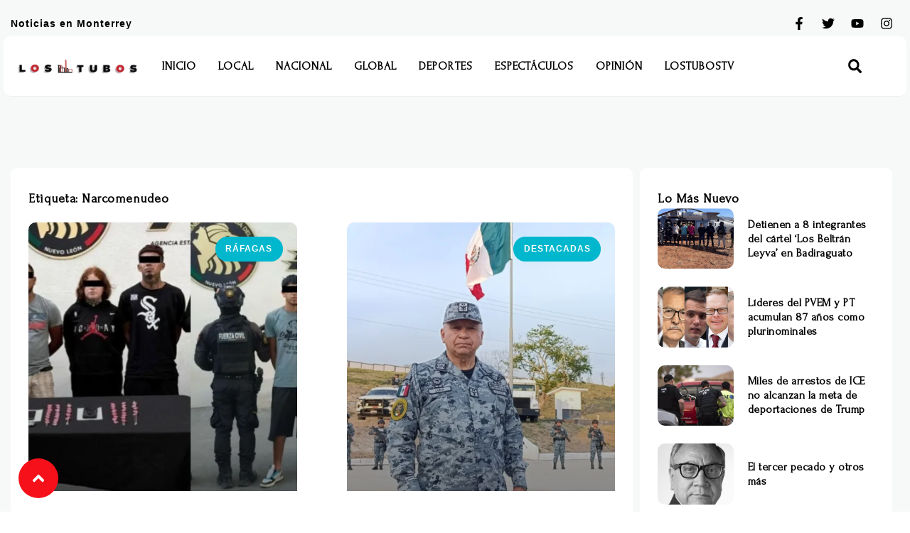

--- FILE ---
content_type: text/html; charset=UTF-8
request_url: https://lostubos.com/tag/narcomenudeo/
body_size: 17610
content:
<!DOCTYPE html>
<html lang="es">
<head>
	<meta charset="UTF-8">
	<meta name="viewport" content="width=device-width, initial-scale=1.0, viewport-fit=cover" />		<title>Narcomenudeo &#8211; Los Tubos</title>
<meta name='robots' content='max-image-preview:large' />
<link rel='dns-prefetch' href='//www.googletagmanager.com' />
<link rel='dns-prefetch' href='//pagead2.googlesyndication.com' />
<link rel="alternate" type="application/rss+xml" title="Los Tubos &raquo; Feed" href="https://lostubos.com/feed/" />
<link rel="alternate" type="application/rss+xml" title="Los Tubos &raquo; Feed de los comentarios" href="https://lostubos.com/comments/feed/" />
<link rel="alternate" type="application/rss+xml" title="Los Tubos &raquo; Etiqueta Narcomenudeo del feed" href="https://lostubos.com/tag/narcomenudeo/feed/" />
<script type="text/javascript">
window._wpemojiSettings = {"baseUrl":"https:\/\/s.w.org\/images\/core\/emoji\/14.0.0\/72x72\/","ext":".png","svgUrl":"https:\/\/s.w.org\/images\/core\/emoji\/14.0.0\/svg\/","svgExt":".svg","source":{"concatemoji":"https:\/\/lostubos.com\/wp-includes\/js\/wp-emoji-release.min.js?ver=4a05f5be14534a670252ce77b2832962"}};
/*! This file is auto-generated */
!function(e,a,t){var n,r,o,i=a.createElement("canvas"),p=i.getContext&&i.getContext("2d");function s(e,t){p.clearRect(0,0,i.width,i.height),p.fillText(e,0,0);e=i.toDataURL();return p.clearRect(0,0,i.width,i.height),p.fillText(t,0,0),e===i.toDataURL()}function c(e){var t=a.createElement("script");t.src=e,t.defer=t.type="text/javascript",a.getElementsByTagName("head")[0].appendChild(t)}for(o=Array("flag","emoji"),t.supports={everything:!0,everythingExceptFlag:!0},r=0;r<o.length;r++)t.supports[o[r]]=function(e){if(p&&p.fillText)switch(p.textBaseline="top",p.font="600 32px Arial",e){case"flag":return s("\ud83c\udff3\ufe0f\u200d\u26a7\ufe0f","\ud83c\udff3\ufe0f\u200b\u26a7\ufe0f")?!1:!s("\ud83c\uddfa\ud83c\uddf3","\ud83c\uddfa\u200b\ud83c\uddf3")&&!s("\ud83c\udff4\udb40\udc67\udb40\udc62\udb40\udc65\udb40\udc6e\udb40\udc67\udb40\udc7f","\ud83c\udff4\u200b\udb40\udc67\u200b\udb40\udc62\u200b\udb40\udc65\u200b\udb40\udc6e\u200b\udb40\udc67\u200b\udb40\udc7f");case"emoji":return!s("\ud83e\udef1\ud83c\udffb\u200d\ud83e\udef2\ud83c\udfff","\ud83e\udef1\ud83c\udffb\u200b\ud83e\udef2\ud83c\udfff")}return!1}(o[r]),t.supports.everything=t.supports.everything&&t.supports[o[r]],"flag"!==o[r]&&(t.supports.everythingExceptFlag=t.supports.everythingExceptFlag&&t.supports[o[r]]);t.supports.everythingExceptFlag=t.supports.everythingExceptFlag&&!t.supports.flag,t.DOMReady=!1,t.readyCallback=function(){t.DOMReady=!0},t.supports.everything||(n=function(){t.readyCallback()},a.addEventListener?(a.addEventListener("DOMContentLoaded",n,!1),e.addEventListener("load",n,!1)):(e.attachEvent("onload",n),a.attachEvent("onreadystatechange",function(){"complete"===a.readyState&&t.readyCallback()})),(e=t.source||{}).concatemoji?c(e.concatemoji):e.wpemoji&&e.twemoji&&(c(e.twemoji),c(e.wpemoji)))}(window,document,window._wpemojiSettings);
</script>
<style type="text/css">
img.wp-smiley,
img.emoji {
	display: inline !important;
	border: none !important;
	box-shadow: none !important;
	height: 1em !important;
	width: 1em !important;
	margin: 0 0.07em !important;
	vertical-align: -0.1em !important;
	background: none !important;
	padding: 0 !important;
}
</style>
	<link rel='stylesheet' id='classic-theme-styles-css' href='https://lostubos.com/wp-includes/css/classic-themes.min.css?ver=4a05f5be14534a670252ce77b2832962' type='text/css' media='all' />
<style id='global-styles-inline-css' type='text/css'>
body{--wp--preset--color--black: #000000;--wp--preset--color--cyan-bluish-gray: #abb8c3;--wp--preset--color--white: #ffffff;--wp--preset--color--pale-pink: #f78da7;--wp--preset--color--vivid-red: #cf2e2e;--wp--preset--color--luminous-vivid-orange: #ff6900;--wp--preset--color--luminous-vivid-amber: #fcb900;--wp--preset--color--light-green-cyan: #7bdcb5;--wp--preset--color--vivid-green-cyan: #00d084;--wp--preset--color--pale-cyan-blue: #8ed1fc;--wp--preset--color--vivid-cyan-blue: #0693e3;--wp--preset--color--vivid-purple: #9b51e0;--wp--preset--gradient--vivid-cyan-blue-to-vivid-purple: linear-gradient(135deg,rgba(6,147,227,1) 0%,rgb(155,81,224) 100%);--wp--preset--gradient--light-green-cyan-to-vivid-green-cyan: linear-gradient(135deg,rgb(122,220,180) 0%,rgb(0,208,130) 100%);--wp--preset--gradient--luminous-vivid-amber-to-luminous-vivid-orange: linear-gradient(135deg,rgba(252,185,0,1) 0%,rgba(255,105,0,1) 100%);--wp--preset--gradient--luminous-vivid-orange-to-vivid-red: linear-gradient(135deg,rgba(255,105,0,1) 0%,rgb(207,46,46) 100%);--wp--preset--gradient--very-light-gray-to-cyan-bluish-gray: linear-gradient(135deg,rgb(238,238,238) 0%,rgb(169,184,195) 100%);--wp--preset--gradient--cool-to-warm-spectrum: linear-gradient(135deg,rgb(74,234,220) 0%,rgb(151,120,209) 20%,rgb(207,42,186) 40%,rgb(238,44,130) 60%,rgb(251,105,98) 80%,rgb(254,248,76) 100%);--wp--preset--gradient--blush-light-purple: linear-gradient(135deg,rgb(255,206,236) 0%,rgb(152,150,240) 100%);--wp--preset--gradient--blush-bordeaux: linear-gradient(135deg,rgb(254,205,165) 0%,rgb(254,45,45) 50%,rgb(107,0,62) 100%);--wp--preset--gradient--luminous-dusk: linear-gradient(135deg,rgb(255,203,112) 0%,rgb(199,81,192) 50%,rgb(65,88,208) 100%);--wp--preset--gradient--pale-ocean: linear-gradient(135deg,rgb(255,245,203) 0%,rgb(182,227,212) 50%,rgb(51,167,181) 100%);--wp--preset--gradient--electric-grass: linear-gradient(135deg,rgb(202,248,128) 0%,rgb(113,206,126) 100%);--wp--preset--gradient--midnight: linear-gradient(135deg,rgb(2,3,129) 0%,rgb(40,116,252) 100%);--wp--preset--duotone--dark-grayscale: url('#wp-duotone-dark-grayscale');--wp--preset--duotone--grayscale: url('#wp-duotone-grayscale');--wp--preset--duotone--purple-yellow: url('#wp-duotone-purple-yellow');--wp--preset--duotone--blue-red: url('#wp-duotone-blue-red');--wp--preset--duotone--midnight: url('#wp-duotone-midnight');--wp--preset--duotone--magenta-yellow: url('#wp-duotone-magenta-yellow');--wp--preset--duotone--purple-green: url('#wp-duotone-purple-green');--wp--preset--duotone--blue-orange: url('#wp-duotone-blue-orange');--wp--preset--font-size--small: 13px;--wp--preset--font-size--medium: 20px;--wp--preset--font-size--large: 36px;--wp--preset--font-size--x-large: 42px;--wp--preset--spacing--20: 0.44rem;--wp--preset--spacing--30: 0.67rem;--wp--preset--spacing--40: 1rem;--wp--preset--spacing--50: 1.5rem;--wp--preset--spacing--60: 2.25rem;--wp--preset--spacing--70: 3.38rem;--wp--preset--spacing--80: 5.06rem;--wp--preset--shadow--natural: 6px 6px 9px rgba(0, 0, 0, 0.2);--wp--preset--shadow--deep: 12px 12px 50px rgba(0, 0, 0, 0.4);--wp--preset--shadow--sharp: 6px 6px 0px rgba(0, 0, 0, 0.2);--wp--preset--shadow--outlined: 6px 6px 0px -3px rgba(255, 255, 255, 1), 6px 6px rgba(0, 0, 0, 1);--wp--preset--shadow--crisp: 6px 6px 0px rgba(0, 0, 0, 1);}:where(.is-layout-flex){gap: 0.5em;}body .is-layout-flow > .alignleft{float: left;margin-inline-start: 0;margin-inline-end: 2em;}body .is-layout-flow > .alignright{float: right;margin-inline-start: 2em;margin-inline-end: 0;}body .is-layout-flow > .aligncenter{margin-left: auto !important;margin-right: auto !important;}body .is-layout-constrained > .alignleft{float: left;margin-inline-start: 0;margin-inline-end: 2em;}body .is-layout-constrained > .alignright{float: right;margin-inline-start: 2em;margin-inline-end: 0;}body .is-layout-constrained > .aligncenter{margin-left: auto !important;margin-right: auto !important;}body .is-layout-constrained > :where(:not(.alignleft):not(.alignright):not(.alignfull)){max-width: var(--wp--style--global--content-size);margin-left: auto !important;margin-right: auto !important;}body .is-layout-constrained > .alignwide{max-width: var(--wp--style--global--wide-size);}body .is-layout-flex{display: flex;}body .is-layout-flex{flex-wrap: wrap;align-items: center;}body .is-layout-flex > *{margin: 0;}:where(.wp-block-columns.is-layout-flex){gap: 2em;}.has-black-color{color: var(--wp--preset--color--black) !important;}.has-cyan-bluish-gray-color{color: var(--wp--preset--color--cyan-bluish-gray) !important;}.has-white-color{color: var(--wp--preset--color--white) !important;}.has-pale-pink-color{color: var(--wp--preset--color--pale-pink) !important;}.has-vivid-red-color{color: var(--wp--preset--color--vivid-red) !important;}.has-luminous-vivid-orange-color{color: var(--wp--preset--color--luminous-vivid-orange) !important;}.has-luminous-vivid-amber-color{color: var(--wp--preset--color--luminous-vivid-amber) !important;}.has-light-green-cyan-color{color: var(--wp--preset--color--light-green-cyan) !important;}.has-vivid-green-cyan-color{color: var(--wp--preset--color--vivid-green-cyan) !important;}.has-pale-cyan-blue-color{color: var(--wp--preset--color--pale-cyan-blue) !important;}.has-vivid-cyan-blue-color{color: var(--wp--preset--color--vivid-cyan-blue) !important;}.has-vivid-purple-color{color: var(--wp--preset--color--vivid-purple) !important;}.has-black-background-color{background-color: var(--wp--preset--color--black) !important;}.has-cyan-bluish-gray-background-color{background-color: var(--wp--preset--color--cyan-bluish-gray) !important;}.has-white-background-color{background-color: var(--wp--preset--color--white) !important;}.has-pale-pink-background-color{background-color: var(--wp--preset--color--pale-pink) !important;}.has-vivid-red-background-color{background-color: var(--wp--preset--color--vivid-red) !important;}.has-luminous-vivid-orange-background-color{background-color: var(--wp--preset--color--luminous-vivid-orange) !important;}.has-luminous-vivid-amber-background-color{background-color: var(--wp--preset--color--luminous-vivid-amber) !important;}.has-light-green-cyan-background-color{background-color: var(--wp--preset--color--light-green-cyan) !important;}.has-vivid-green-cyan-background-color{background-color: var(--wp--preset--color--vivid-green-cyan) !important;}.has-pale-cyan-blue-background-color{background-color: var(--wp--preset--color--pale-cyan-blue) !important;}.has-vivid-cyan-blue-background-color{background-color: var(--wp--preset--color--vivid-cyan-blue) !important;}.has-vivid-purple-background-color{background-color: var(--wp--preset--color--vivid-purple) !important;}.has-black-border-color{border-color: var(--wp--preset--color--black) !important;}.has-cyan-bluish-gray-border-color{border-color: var(--wp--preset--color--cyan-bluish-gray) !important;}.has-white-border-color{border-color: var(--wp--preset--color--white) !important;}.has-pale-pink-border-color{border-color: var(--wp--preset--color--pale-pink) !important;}.has-vivid-red-border-color{border-color: var(--wp--preset--color--vivid-red) !important;}.has-luminous-vivid-orange-border-color{border-color: var(--wp--preset--color--luminous-vivid-orange) !important;}.has-luminous-vivid-amber-border-color{border-color: var(--wp--preset--color--luminous-vivid-amber) !important;}.has-light-green-cyan-border-color{border-color: var(--wp--preset--color--light-green-cyan) !important;}.has-vivid-green-cyan-border-color{border-color: var(--wp--preset--color--vivid-green-cyan) !important;}.has-pale-cyan-blue-border-color{border-color: var(--wp--preset--color--pale-cyan-blue) !important;}.has-vivid-cyan-blue-border-color{border-color: var(--wp--preset--color--vivid-cyan-blue) !important;}.has-vivid-purple-border-color{border-color: var(--wp--preset--color--vivid-purple) !important;}.has-vivid-cyan-blue-to-vivid-purple-gradient-background{background: var(--wp--preset--gradient--vivid-cyan-blue-to-vivid-purple) !important;}.has-light-green-cyan-to-vivid-green-cyan-gradient-background{background: var(--wp--preset--gradient--light-green-cyan-to-vivid-green-cyan) !important;}.has-luminous-vivid-amber-to-luminous-vivid-orange-gradient-background{background: var(--wp--preset--gradient--luminous-vivid-amber-to-luminous-vivid-orange) !important;}.has-luminous-vivid-orange-to-vivid-red-gradient-background{background: var(--wp--preset--gradient--luminous-vivid-orange-to-vivid-red) !important;}.has-very-light-gray-to-cyan-bluish-gray-gradient-background{background: var(--wp--preset--gradient--very-light-gray-to-cyan-bluish-gray) !important;}.has-cool-to-warm-spectrum-gradient-background{background: var(--wp--preset--gradient--cool-to-warm-spectrum) !important;}.has-blush-light-purple-gradient-background{background: var(--wp--preset--gradient--blush-light-purple) !important;}.has-blush-bordeaux-gradient-background{background: var(--wp--preset--gradient--blush-bordeaux) !important;}.has-luminous-dusk-gradient-background{background: var(--wp--preset--gradient--luminous-dusk) !important;}.has-pale-ocean-gradient-background{background: var(--wp--preset--gradient--pale-ocean) !important;}.has-electric-grass-gradient-background{background: var(--wp--preset--gradient--electric-grass) !important;}.has-midnight-gradient-background{background: var(--wp--preset--gradient--midnight) !important;}.has-small-font-size{font-size: var(--wp--preset--font-size--small) !important;}.has-medium-font-size{font-size: var(--wp--preset--font-size--medium) !important;}.has-large-font-size{font-size: var(--wp--preset--font-size--large) !important;}.has-x-large-font-size{font-size: var(--wp--preset--font-size--x-large) !important;}
.wp-block-navigation a:where(:not(.wp-element-button)){color: inherit;}
:where(.wp-block-columns.is-layout-flex){gap: 2em;}
.wp-block-pullquote{font-size: 1.5em;line-height: 1.6;}
</style>
<link rel='stylesheet' id='elementor-frontend-css' href='https://lostubos.com/wp-content/plugins/elementor/assets/css/frontend-lite.min.css?ver=3.18.3' type='text/css' media='all' />
<link rel='stylesheet' id='swiper-css' href='https://lostubos.com/wp-content/plugins/elementor/assets/lib/swiper/v8/css/swiper.min.css?ver=8.4.5' type='text/css' media='all' />
<link rel='stylesheet' id='elementor-post-182109-css' href='https://lostubos.com/wp-content/uploads/elementor/css/post-182109.css?ver=1717002755' type='text/css' media='all' />
<link rel='stylesheet' id='elementor-pro-css' href='https://lostubos.com/wp-content/plugins/elementor-pro/assets/css/frontend-lite.min.css?ver=3.18.2' type='text/css' media='all' />
<link rel='stylesheet' id='elementor-global-css' href='https://lostubos.com/wp-content/uploads/elementor/css/global.css?ver=1717002755' type='text/css' media='all' />
<link rel='stylesheet' id='elementor-post-182143-css' href='https://lostubos.com/wp-content/uploads/elementor/css/post-182143.css?ver=1717002756' type='text/css' media='all' />
<link rel='stylesheet' id='elementor-post-182140-css' href='https://lostubos.com/wp-content/uploads/elementor/css/post-182140.css?ver=1717002756' type='text/css' media='all' />
<link rel='stylesheet' id='elementor-post-182129-css' href='https://lostubos.com/wp-content/uploads/elementor/css/post-182129.css?ver=1718983075' type='text/css' media='all' />
<link rel='stylesheet' id='td-theme-css' href='https://lostubos.com/wp-content/themes/Newspaper/style.css?ver=12.6.8' type='text/css' media='all' />
<link rel='stylesheet' id='google-fonts-1-css' href='https://fonts.googleapis.com/css?family=Open+Sans%3A100%2C100italic%2C200%2C200italic%2C300%2C300italic%2C400%2C400italic%2C500%2C500italic%2C600%2C600italic%2C700%2C700italic%2C800%2C800italic%2C900%2C900italic%7CLibre+Caslon+Text%3A100%2C100italic%2C200%2C200italic%2C300%2C300italic%2C400%2C400italic%2C500%2C500italic%2C600%2C600italic%2C700%2C700italic%2C800%2C800italic%2C900%2C900italic%7CForum%3A100%2C100italic%2C200%2C200italic%2C300%2C300italic%2C400%2C400italic%2C500%2C500italic%2C600%2C600italic%2C700%2C700italic%2C800%2C800italic%2C900%2C900italic%7CSpace+Grotesk%3A100%2C100italic%2C200%2C200italic%2C300%2C300italic%2C400%2C400italic%2C500%2C500italic%2C600%2C600italic%2C700%2C700italic%2C800%2C800italic%2C900%2C900italic&#038;display=swap&#038;ver=4a05f5be14534a670252ce77b2832962' type='text/css' media='all' />
<link rel="preconnect" href="https://fonts.gstatic.com/" crossorigin><script type='text/javascript' src='https://lostubos.com/wp-includes/js/jquery/jquery.min.js?ver=3.6.4' id='jquery-core-js'></script>
<script type='text/javascript' src='https://lostubos.com/wp-includes/js/jquery/jquery-migrate.min.js?ver=3.4.0' id='jquery-migrate-js'></script>

<!-- Fragmento de código de Google Analytics añadido por Site Kit -->
<script type='text/javascript' src='https://www.googletagmanager.com/gtag/js?id=UA-171401406-1' id='google_gtagjs-js' async></script>
<script type='text/javascript' id='google_gtagjs-js-after'>
window.dataLayer = window.dataLayer || [];function gtag(){dataLayer.push(arguments);}
gtag('set', 'linker', {"domains":["lostubos.com"]} );
gtag("js", new Date());
gtag("set", "developer_id.dZTNiMT", true);
gtag("config", "UA-171401406-1", {"anonymize_ip":true});
gtag("config", "G-TZWX8ZE01K");
</script>

<!-- Final del fragmento de código de Google Analytics añadido por Site Kit -->
<link rel="https://api.w.org/" href="https://lostubos.com/wp-json/" /><link rel="alternate" type="application/json" href="https://lostubos.com/wp-json/wp/v2/tags/5832" /><link rel="EditURI" type="application/rsd+xml" title="RSD" href="https://lostubos.com/xmlrpc.php?rsd" />
<link rel="wlwmanifest" type="application/wlwmanifest+xml" href="https://lostubos.com/wp-includes/wlwmanifest.xml" />

<meta name="generator" content="Site Kit by Google 1.116.0" />
<!-- Fragmento de código de Google Adsense añadido por Site Kit -->
<meta name="google-adsense-platform-account" content="ca-host-pub-2644536267352236">
<meta name="google-adsense-platform-domain" content="sitekit.withgoogle.com">
<!-- Final del fragmento de código de Google Adsense añadido por Site Kit -->
<meta name="generator" content="Elementor 3.18.3; features: e_dom_optimization, e_optimized_assets_loading, e_optimized_css_loading, e_font_icon_svg, additional_custom_breakpoints, block_editor_assets_optimize, e_image_loading_optimization; settings: css_print_method-external, google_font-enabled, font_display-swap">

<!-- Fragmento de código de Google Adsense añadido por Site Kit -->
<script async="async" src="https://pagead2.googlesyndication.com/pagead/js/adsbygoogle.js?client=ca-pub-3379410942771504&amp;host=ca-host-pub-2644536267352236" crossorigin="anonymous" type="text/javascript"></script>

<!-- Final del fragmento de código de Google Adsense añadido por Site Kit -->
<link rel="icon" href="https://lostubos.com/wp-content/uploads/2019/02/cropped-logo-32x32.png" sizes="32x32" />
<link rel="icon" href="https://lostubos.com/wp-content/uploads/2019/02/cropped-logo-192x192.png" sizes="192x192" />
<link rel="apple-touch-icon" href="https://lostubos.com/wp-content/uploads/2019/02/cropped-logo-180x180.png" />
<meta name="msapplication-TileImage" content="https://lostubos.com/wp-content/uploads/2019/02/cropped-logo-270x270.png" />
</head>
<body class="archive tag tag-narcomenudeo tag-5832 wp-custom-logo elementor-default elementor-template-full-width elementor-kit-182109 elementor-page-182129">
<svg xmlns="http://www.w3.org/2000/svg" viewBox="0 0 0 0" width="0" height="0" focusable="false" role="none" style="visibility: hidden; position: absolute; left: -9999px; overflow: hidden;" ><defs><filter id="wp-duotone-dark-grayscale"><feColorMatrix color-interpolation-filters="sRGB" type="matrix" values=" .299 .587 .114 0 0 .299 .587 .114 0 0 .299 .587 .114 0 0 .299 .587 .114 0 0 " /><feComponentTransfer color-interpolation-filters="sRGB" ><feFuncR type="table" tableValues="0 0.49803921568627" /><feFuncG type="table" tableValues="0 0.49803921568627" /><feFuncB type="table" tableValues="0 0.49803921568627" /><feFuncA type="table" tableValues="1 1" /></feComponentTransfer><feComposite in2="SourceGraphic" operator="in" /></filter></defs></svg><svg xmlns="http://www.w3.org/2000/svg" viewBox="0 0 0 0" width="0" height="0" focusable="false" role="none" style="visibility: hidden; position: absolute; left: -9999px; overflow: hidden;" ><defs><filter id="wp-duotone-grayscale"><feColorMatrix color-interpolation-filters="sRGB" type="matrix" values=" .299 .587 .114 0 0 .299 .587 .114 0 0 .299 .587 .114 0 0 .299 .587 .114 0 0 " /><feComponentTransfer color-interpolation-filters="sRGB" ><feFuncR type="table" tableValues="0 1" /><feFuncG type="table" tableValues="0 1" /><feFuncB type="table" tableValues="0 1" /><feFuncA type="table" tableValues="1 1" /></feComponentTransfer><feComposite in2="SourceGraphic" operator="in" /></filter></defs></svg><svg xmlns="http://www.w3.org/2000/svg" viewBox="0 0 0 0" width="0" height="0" focusable="false" role="none" style="visibility: hidden; position: absolute; left: -9999px; overflow: hidden;" ><defs><filter id="wp-duotone-purple-yellow"><feColorMatrix color-interpolation-filters="sRGB" type="matrix" values=" .299 .587 .114 0 0 .299 .587 .114 0 0 .299 .587 .114 0 0 .299 .587 .114 0 0 " /><feComponentTransfer color-interpolation-filters="sRGB" ><feFuncR type="table" tableValues="0.54901960784314 0.98823529411765" /><feFuncG type="table" tableValues="0 1" /><feFuncB type="table" tableValues="0.71764705882353 0.25490196078431" /><feFuncA type="table" tableValues="1 1" /></feComponentTransfer><feComposite in2="SourceGraphic" operator="in" /></filter></defs></svg><svg xmlns="http://www.w3.org/2000/svg" viewBox="0 0 0 0" width="0" height="0" focusable="false" role="none" style="visibility: hidden; position: absolute; left: -9999px; overflow: hidden;" ><defs><filter id="wp-duotone-blue-red"><feColorMatrix color-interpolation-filters="sRGB" type="matrix" values=" .299 .587 .114 0 0 .299 .587 .114 0 0 .299 .587 .114 0 0 .299 .587 .114 0 0 " /><feComponentTransfer color-interpolation-filters="sRGB" ><feFuncR type="table" tableValues="0 1" /><feFuncG type="table" tableValues="0 0.27843137254902" /><feFuncB type="table" tableValues="0.5921568627451 0.27843137254902" /><feFuncA type="table" tableValues="1 1" /></feComponentTransfer><feComposite in2="SourceGraphic" operator="in" /></filter></defs></svg><svg xmlns="http://www.w3.org/2000/svg" viewBox="0 0 0 0" width="0" height="0" focusable="false" role="none" style="visibility: hidden; position: absolute; left: -9999px; overflow: hidden;" ><defs><filter id="wp-duotone-midnight"><feColorMatrix color-interpolation-filters="sRGB" type="matrix" values=" .299 .587 .114 0 0 .299 .587 .114 0 0 .299 .587 .114 0 0 .299 .587 .114 0 0 " /><feComponentTransfer color-interpolation-filters="sRGB" ><feFuncR type="table" tableValues="0 0" /><feFuncG type="table" tableValues="0 0.64705882352941" /><feFuncB type="table" tableValues="0 1" /><feFuncA type="table" tableValues="1 1" /></feComponentTransfer><feComposite in2="SourceGraphic" operator="in" /></filter></defs></svg><svg xmlns="http://www.w3.org/2000/svg" viewBox="0 0 0 0" width="0" height="0" focusable="false" role="none" style="visibility: hidden; position: absolute; left: -9999px; overflow: hidden;" ><defs><filter id="wp-duotone-magenta-yellow"><feColorMatrix color-interpolation-filters="sRGB" type="matrix" values=" .299 .587 .114 0 0 .299 .587 .114 0 0 .299 .587 .114 0 0 .299 .587 .114 0 0 " /><feComponentTransfer color-interpolation-filters="sRGB" ><feFuncR type="table" tableValues="0.78039215686275 1" /><feFuncG type="table" tableValues="0 0.94901960784314" /><feFuncB type="table" tableValues="0.35294117647059 0.47058823529412" /><feFuncA type="table" tableValues="1 1" /></feComponentTransfer><feComposite in2="SourceGraphic" operator="in" /></filter></defs></svg><svg xmlns="http://www.w3.org/2000/svg" viewBox="0 0 0 0" width="0" height="0" focusable="false" role="none" style="visibility: hidden; position: absolute; left: -9999px; overflow: hidden;" ><defs><filter id="wp-duotone-purple-green"><feColorMatrix color-interpolation-filters="sRGB" type="matrix" values=" .299 .587 .114 0 0 .299 .587 .114 0 0 .299 .587 .114 0 0 .299 .587 .114 0 0 " /><feComponentTransfer color-interpolation-filters="sRGB" ><feFuncR type="table" tableValues="0.65098039215686 0.40392156862745" /><feFuncG type="table" tableValues="0 1" /><feFuncB type="table" tableValues="0.44705882352941 0.4" /><feFuncA type="table" tableValues="1 1" /></feComponentTransfer><feComposite in2="SourceGraphic" operator="in" /></filter></defs></svg><svg xmlns="http://www.w3.org/2000/svg" viewBox="0 0 0 0" width="0" height="0" focusable="false" role="none" style="visibility: hidden; position: absolute; left: -9999px; overflow: hidden;" ><defs><filter id="wp-duotone-blue-orange"><feColorMatrix color-interpolation-filters="sRGB" type="matrix" values=" .299 .587 .114 0 0 .299 .587 .114 0 0 .299 .587 .114 0 0 .299 .587 .114 0 0 " /><feComponentTransfer color-interpolation-filters="sRGB" ><feFuncR type="table" tableValues="0.098039215686275 1" /><feFuncG type="table" tableValues="0 0.66274509803922" /><feFuncB type="table" tableValues="0.84705882352941 0.41960784313725" /><feFuncA type="table" tableValues="1 1" /></feComponentTransfer><feComposite in2="SourceGraphic" operator="in" /></filter></defs></svg>		<header data-elementor-type="header" data-elementor-id="182143" class="elementor elementor-182143 elementor-location-header" data-elementor-post-type="elementor_library">
						<div class="elementor-element elementor-element-234955f9 e-flex e-con-boxed e-con e-parent" data-id="234955f9" data-element_type="container" id="top-page" data-settings="{&quot;background_background&quot;:&quot;classic&quot;,&quot;container_type&quot;:&quot;flex&quot;,&quot;content_width&quot;:&quot;boxed&quot;}" data-core-v316-plus="true">
					<div class="e-con-inner">
		<div class="elementor-element elementor-element-5fc24568 e-flex e-con-boxed e-con e-child" data-id="5fc24568" data-element_type="container" id="top-page" data-settings="{&quot;container_type&quot;:&quot;flex&quot;,&quot;content_width&quot;:&quot;boxed&quot;}">
					<div class="e-con-inner">
				<div class="elementor-element elementor-element-27345641 elementor-widget elementor-widget-heading" data-id="27345641" data-element_type="widget" data-widget_type="heading.default">
				<div class="elementor-widget-container">
			<style>/*! elementor - v3.18.0 - 20-12-2023 */
.elementor-heading-title{padding:0;margin:0;line-height:1}.elementor-widget-heading .elementor-heading-title[class*=elementor-size-]>a{color:inherit;font-size:inherit;line-height:inherit}.elementor-widget-heading .elementor-heading-title.elementor-size-small{font-size:15px}.elementor-widget-heading .elementor-heading-title.elementor-size-medium{font-size:19px}.elementor-widget-heading .elementor-heading-title.elementor-size-large{font-size:29px}.elementor-widget-heading .elementor-heading-title.elementor-size-xl{font-size:39px}.elementor-widget-heading .elementor-heading-title.elementor-size-xxl{font-size:59px}</style><p class="elementor-heading-title elementor-size-default">Noticias en Monterrey</p>		</div>
				</div>
				<div class="elementor-element elementor-element-2a63defe e-grid-align-right elementor-shape-rounded elementor-grid-0 elementor-widget elementor-widget-social-icons" data-id="2a63defe" data-element_type="widget" data-widget_type="social-icons.default">
				<div class="elementor-widget-container">
			<style>/*! elementor - v3.18.0 - 20-12-2023 */
.elementor-widget-social-icons.elementor-grid-0 .elementor-widget-container,.elementor-widget-social-icons.elementor-grid-mobile-0 .elementor-widget-container,.elementor-widget-social-icons.elementor-grid-tablet-0 .elementor-widget-container{line-height:1;font-size:0}.elementor-widget-social-icons:not(.elementor-grid-0):not(.elementor-grid-tablet-0):not(.elementor-grid-mobile-0) .elementor-grid{display:inline-grid}.elementor-widget-social-icons .elementor-grid{grid-column-gap:var(--grid-column-gap,5px);grid-row-gap:var(--grid-row-gap,5px);grid-template-columns:var(--grid-template-columns);justify-content:var(--justify-content,center);justify-items:var(--justify-content,center)}.elementor-icon.elementor-social-icon{font-size:var(--icon-size,25px);line-height:var(--icon-size,25px);width:calc(var(--icon-size, 25px) + 2 * var(--icon-padding, .5em));height:calc(var(--icon-size, 25px) + 2 * var(--icon-padding, .5em))}.elementor-social-icon{--e-social-icon-icon-color:#fff;display:inline-flex;background-color:#69727d;align-items:center;justify-content:center;text-align:center;cursor:pointer}.elementor-social-icon i{color:var(--e-social-icon-icon-color)}.elementor-social-icon svg{fill:var(--e-social-icon-icon-color)}.elementor-social-icon:last-child{margin:0}.elementor-social-icon:hover{opacity:.9;color:#fff}.elementor-social-icon-android{background-color:#a4c639}.elementor-social-icon-apple{background-color:#999}.elementor-social-icon-behance{background-color:#1769ff}.elementor-social-icon-bitbucket{background-color:#205081}.elementor-social-icon-codepen{background-color:#000}.elementor-social-icon-delicious{background-color:#39f}.elementor-social-icon-deviantart{background-color:#05cc47}.elementor-social-icon-digg{background-color:#005be2}.elementor-social-icon-dribbble{background-color:#ea4c89}.elementor-social-icon-elementor{background-color:#d30c5c}.elementor-social-icon-envelope{background-color:#ea4335}.elementor-social-icon-facebook,.elementor-social-icon-facebook-f{background-color:#3b5998}.elementor-social-icon-flickr{background-color:#0063dc}.elementor-social-icon-foursquare{background-color:#2d5be3}.elementor-social-icon-free-code-camp,.elementor-social-icon-freecodecamp{background-color:#006400}.elementor-social-icon-github{background-color:#333}.elementor-social-icon-gitlab{background-color:#e24329}.elementor-social-icon-globe{background-color:#69727d}.elementor-social-icon-google-plus,.elementor-social-icon-google-plus-g{background-color:#dd4b39}.elementor-social-icon-houzz{background-color:#7ac142}.elementor-social-icon-instagram{background-color:#262626}.elementor-social-icon-jsfiddle{background-color:#487aa2}.elementor-social-icon-link{background-color:#818a91}.elementor-social-icon-linkedin,.elementor-social-icon-linkedin-in{background-color:#0077b5}.elementor-social-icon-medium{background-color:#00ab6b}.elementor-social-icon-meetup{background-color:#ec1c40}.elementor-social-icon-mixcloud{background-color:#273a4b}.elementor-social-icon-odnoklassniki{background-color:#f4731c}.elementor-social-icon-pinterest{background-color:#bd081c}.elementor-social-icon-product-hunt{background-color:#da552f}.elementor-social-icon-reddit{background-color:#ff4500}.elementor-social-icon-rss{background-color:#f26522}.elementor-social-icon-shopping-cart{background-color:#4caf50}.elementor-social-icon-skype{background-color:#00aff0}.elementor-social-icon-slideshare{background-color:#0077b5}.elementor-social-icon-snapchat{background-color:#fffc00}.elementor-social-icon-soundcloud{background-color:#f80}.elementor-social-icon-spotify{background-color:#2ebd59}.elementor-social-icon-stack-overflow{background-color:#fe7a15}.elementor-social-icon-steam{background-color:#00adee}.elementor-social-icon-stumbleupon{background-color:#eb4924}.elementor-social-icon-telegram{background-color:#2ca5e0}.elementor-social-icon-thumb-tack{background-color:#1aa1d8}.elementor-social-icon-tripadvisor{background-color:#589442}.elementor-social-icon-tumblr{background-color:#35465c}.elementor-social-icon-twitch{background-color:#6441a5}.elementor-social-icon-twitter{background-color:#1da1f2}.elementor-social-icon-viber{background-color:#665cac}.elementor-social-icon-vimeo{background-color:#1ab7ea}.elementor-social-icon-vk{background-color:#45668e}.elementor-social-icon-weibo{background-color:#dd2430}.elementor-social-icon-weixin{background-color:#31a918}.elementor-social-icon-whatsapp{background-color:#25d366}.elementor-social-icon-wordpress{background-color:#21759b}.elementor-social-icon-xing{background-color:#026466}.elementor-social-icon-yelp{background-color:#af0606}.elementor-social-icon-youtube{background-color:#cd201f}.elementor-social-icon-500px{background-color:#0099e5}.elementor-shape-rounded .elementor-icon.elementor-social-icon{border-radius:10%}.elementor-shape-circle .elementor-icon.elementor-social-icon{border-radius:50%}</style>		<div class="elementor-social-icons-wrapper elementor-grid">
							<span class="elementor-grid-item">
					<a class="elementor-icon elementor-social-icon elementor-social-icon-facebook-f elementor-animation-grow elementor-repeater-item-4371a9a" href="https://www.facebook.com/lostubosmty/" target="_blank" rel="nofollow">
						<span class="elementor-screen-only">Facebook-f</span>
						<svg class="e-font-icon-svg e-fab-facebook-f" viewBox="0 0 320 512" xmlns="http://www.w3.org/2000/svg"><path d="M279.14 288l14.22-92.66h-88.91v-60.13c0-25.35 12.42-50.06 52.24-50.06h40.42V6.26S260.43 0 225.36 0c-73.22 0-121.08 44.38-121.08 124.72v70.62H22.89V288h81.39v224h100.17V288z"></path></svg>					</a>
				</span>
							<span class="elementor-grid-item">
					<a class="elementor-icon elementor-social-icon elementor-social-icon-twitter elementor-animation-grow elementor-repeater-item-c33af50" href="https://twitter.com/lostubosmty" target="_blank" rel="nofollow">
						<span class="elementor-screen-only">Twitter</span>
						<svg class="e-font-icon-svg e-fab-twitter" viewBox="0 0 512 512" xmlns="http://www.w3.org/2000/svg"><path d="M459.37 151.716c.325 4.548.325 9.097.325 13.645 0 138.72-105.583 298.558-298.558 298.558-59.452 0-114.68-17.219-161.137-47.106 8.447.974 16.568 1.299 25.34 1.299 49.055 0 94.213-16.568 130.274-44.832-46.132-.975-84.792-31.188-98.112-72.772 6.498.974 12.995 1.624 19.818 1.624 9.421 0 18.843-1.3 27.614-3.573-48.081-9.747-84.143-51.98-84.143-102.985v-1.299c13.969 7.797 30.214 12.67 47.431 13.319-28.264-18.843-46.781-51.005-46.781-87.391 0-19.492 5.197-37.36 14.294-52.954 51.655 63.675 129.3 105.258 216.365 109.807-1.624-7.797-2.599-15.918-2.599-24.04 0-57.828 46.782-104.934 104.934-104.934 30.213 0 57.502 12.67 76.67 33.137 23.715-4.548 46.456-13.32 66.599-25.34-7.798 24.366-24.366 44.833-46.132 57.827 21.117-2.273 41.584-8.122 60.426-16.243-14.292 20.791-32.161 39.308-52.628 54.253z"></path></svg>					</a>
				</span>
							<span class="elementor-grid-item">
					<a class="elementor-icon elementor-social-icon elementor-social-icon-youtube elementor-animation-grow elementor-repeater-item-ee0ad2d" href="https://www.youtube.com/channel/UC2TNo5mdeEL5lBfI-DZh03w" target="_blank" rel="nofollow">
						<span class="elementor-screen-only">Youtube</span>
						<svg class="e-font-icon-svg e-fab-youtube" viewBox="0 0 576 512" xmlns="http://www.w3.org/2000/svg"><path d="M549.655 124.083c-6.281-23.65-24.787-42.276-48.284-48.597C458.781 64 288 64 288 64S117.22 64 74.629 75.486c-23.497 6.322-42.003 24.947-48.284 48.597-11.412 42.867-11.412 132.305-11.412 132.305s0 89.438 11.412 132.305c6.281 23.65 24.787 41.5 48.284 47.821C117.22 448 288 448 288 448s170.78 0 213.371-11.486c23.497-6.321 42.003-24.171 48.284-47.821 11.412-42.867 11.412-132.305 11.412-132.305s0-89.438-11.412-132.305zm-317.51 213.508V175.185l142.739 81.205-142.739 81.201z"></path></svg>					</a>
				</span>
							<span class="elementor-grid-item">
					<a class="elementor-icon elementor-social-icon elementor-social-icon-instagram elementor-animation-grow elementor-repeater-item-3b51341" href="https://www.instagram.com/lostubos.mty" target="_blank" rel="nofollow">
						<span class="elementor-screen-only">Instagram</span>
						<svg class="e-font-icon-svg e-fab-instagram" viewBox="0 0 448 512" xmlns="http://www.w3.org/2000/svg"><path d="M224.1 141c-63.6 0-114.9 51.3-114.9 114.9s51.3 114.9 114.9 114.9S339 319.5 339 255.9 287.7 141 224.1 141zm0 189.6c-41.1 0-74.7-33.5-74.7-74.7s33.5-74.7 74.7-74.7 74.7 33.5 74.7 74.7-33.6 74.7-74.7 74.7zm146.4-194.3c0 14.9-12 26.8-26.8 26.8-14.9 0-26.8-12-26.8-26.8s12-26.8 26.8-26.8 26.8 12 26.8 26.8zm76.1 27.2c-1.7-35.9-9.9-67.7-36.2-93.9-26.2-26.2-58-34.4-93.9-36.2-37-2.1-147.9-2.1-184.9 0-35.8 1.7-67.6 9.9-93.9 36.1s-34.4 58-36.2 93.9c-2.1 37-2.1 147.9 0 184.9 1.7 35.9 9.9 67.7 36.2 93.9s58 34.4 93.9 36.2c37 2.1 147.9 2.1 184.9 0 35.9-1.7 67.7-9.9 93.9-36.2 26.2-26.2 34.4-58 36.2-93.9 2.1-37 2.1-147.8 0-184.8zM398.8 388c-7.8 19.6-22.9 34.7-42.6 42.6-29.5 11.7-99.5 9-132.1 9s-102.7 2.6-132.1-9c-19.6-7.8-34.7-22.9-42.6-42.6-11.7-29.5-9-99.5-9-132.1s-2.6-102.7 9-132.1c7.8-19.6 22.9-34.7 42.6-42.6 29.5-11.7 99.5-9 132.1-9s102.7-2.6 132.1 9c19.6 7.8 34.7 22.9 42.6 42.6 11.7 29.5 9 99.5 9 132.1s2.7 102.7-9 132.1z"></path></svg>					</a>
				</span>
					</div>
				</div>
				</div>
					</div>
				</div>
		<div class="elementor-element elementor-element-46736360 e-flex e-con-boxed e-con e-child" data-id="46736360" data-element_type="container" data-settings="{&quot;sticky&quot;:&quot;top&quot;,&quot;background_background&quot;:&quot;classic&quot;,&quot;container_type&quot;:&quot;flex&quot;,&quot;content_width&quot;:&quot;boxed&quot;,&quot;sticky_on&quot;:[&quot;desktop&quot;,&quot;tablet&quot;,&quot;mobile&quot;],&quot;sticky_offset&quot;:0,&quot;sticky_effects_offset&quot;:0}">
					<div class="e-con-inner">
		<div class="elementor-element elementor-element-1bd28e63 e-con-full e-flex e-con e-child" data-id="1bd28e63" data-element_type="container" data-settings="{&quot;content_width&quot;:&quot;full&quot;,&quot;container_type&quot;:&quot;flex&quot;}">
				<div class="elementor-element elementor-element-3bbfd78b elementor-widget elementor-widget-theme-site-logo elementor-widget-image" data-id="3bbfd78b" data-element_type="widget" data-widget_type="theme-site-logo.default">
				<div class="elementor-widget-container">
			<style>/*! elementor - v3.18.0 - 20-12-2023 */
.elementor-widget-image{text-align:center}.elementor-widget-image a{display:inline-block}.elementor-widget-image a img[src$=".svg"]{width:48px}.elementor-widget-image img{vertical-align:middle;display:inline-block}</style>								<a href="https://lostubos.com">
			<img width="250" height="32" src="https://lostubos.com/wp-content/uploads/2024/01/lostubos-logo-1-250X32.png" class="elementor-animation-grow attachment-full size-full wp-image-182889" alt="" />				</a>
											</div>
				</div>
				</div>
		<div class="elementor-element elementor-element-6a597e5e e-con-full e-flex e-con e-child" data-id="6a597e5e" data-element_type="container" data-settings="{&quot;content_width&quot;:&quot;full&quot;,&quot;container_type&quot;:&quot;flex&quot;}">
				<div class="elementor-element elementor-element-3d8e634 elementor-search-form--skin-full_screen elementor-hidden-desktop elementor-widget elementor-widget-search-form" data-id="3d8e634" data-element_type="widget" data-settings="{&quot;skin&quot;:&quot;full_screen&quot;}" data-widget_type="search-form.default">
				<div class="elementor-widget-container">
			<link rel="stylesheet" href="https://lostubos.com/wp-content/plugins/elementor-pro/assets/css/widget-theme-elements.min.css">		<search role="search">
			<form class="elementor-search-form" action="https://lostubos.com" method="get">
												<div class="elementor-search-form__toggle" tabindex="0" role="button">
					<div class="e-font-icon-svg-container"><svg aria-hidden="true" class="e-font-icon-svg e-fas-search" viewBox="0 0 512 512" xmlns="http://www.w3.org/2000/svg"><path d="M505 442.7L405.3 343c-4.5-4.5-10.6-7-17-7H372c27.6-35.3 44-79.7 44-128C416 93.1 322.9 0 208 0S0 93.1 0 208s93.1 208 208 208c48.3 0 92.7-16.4 128-44v16.3c0 6.4 2.5 12.5 7 17l99.7 99.7c9.4 9.4 24.6 9.4 33.9 0l28.3-28.3c9.4-9.4 9.4-24.6.1-34zM208 336c-70.7 0-128-57.2-128-128 0-70.7 57.2-128 128-128 70.7 0 128 57.2 128 128 0 70.7-57.2 128-128 128z"></path></svg></div>					<span class="elementor-screen-only">Buscar</span>
				</div>
								<div class="elementor-search-form__container">
					<label class="elementor-screen-only" for="elementor-search-form-3d8e634">Buscar</label>

					
					<input id="elementor-search-form-3d8e634" placeholder="Buscar..." class="elementor-search-form__input" type="search" name="s" value="">
					
					
										<div class="dialog-lightbox-close-button dialog-close-button" role="button" tabindex="0">
						<svg aria-hidden="true" class="e-font-icon-svg e-eicon-close" viewBox="0 0 1000 1000" xmlns="http://www.w3.org/2000/svg"><path d="M742 167L500 408 258 167C246 154 233 150 217 150 196 150 179 158 167 167 154 179 150 196 150 212 150 229 154 242 171 254L408 500 167 742C138 771 138 800 167 829 196 858 225 858 254 829L496 587 738 829C750 842 767 846 783 846 800 846 817 842 829 829 842 817 846 804 846 783 846 767 842 750 829 737L588 500 833 258C863 229 863 200 833 171 804 137 775 137 742 167Z"></path></svg>						<span class="elementor-screen-only">Cerrar este cuadro de búsqueda.</span>
					</div>
									</div>
			</form>
		</search>
				</div>
				</div>
				<div class="elementor-element elementor-element-46a2517a elementor-nav-menu__align-center elementor-nav-menu--stretch elementor-nav-menu--dropdown-tablet elementor-nav-menu__text-align-aside elementor-nav-menu--toggle elementor-nav-menu--burger elementor-widget elementor-widget-nav-menu" data-id="46a2517a" data-element_type="widget" data-settings="{&quot;full_width&quot;:&quot;stretch&quot;,&quot;layout&quot;:&quot;horizontal&quot;,&quot;submenu_icon&quot;:{&quot;value&quot;:&quot;&lt;svg class=\&quot;e-font-icon-svg e-fas-caret-down\&quot; viewBox=\&quot;0 0 320 512\&quot; xmlns=\&quot;http:\/\/www.w3.org\/2000\/svg\&quot;&gt;&lt;path d=\&quot;M31.3 192h257.3c17.8 0 26.7 21.5 14.1 34.1L174.1 354.8c-7.8 7.8-20.5 7.8-28.3 0L17.2 226.1C4.6 213.5 13.5 192 31.3 192z\&quot;&gt;&lt;\/path&gt;&lt;\/svg&gt;&quot;,&quot;library&quot;:&quot;fa-solid&quot;},&quot;toggle&quot;:&quot;burger&quot;}" data-widget_type="nav-menu.default">
				<div class="elementor-widget-container">
			<link rel="stylesheet" href="https://lostubos.com/wp-content/plugins/elementor-pro/assets/css/widget-nav-menu.min.css">			<nav class="elementor-nav-menu--main elementor-nav-menu__container elementor-nav-menu--layout-horizontal e--pointer-underline e--animation-grow">
				<ul id="menu-1-46a2517a" class="elementor-nav-menu"><li class="menu-item menu-item-type-post_type menu-item-object-page menu-item-home menu-item-182913"><a href="https://lostubos.com/" class="elementor-item">Inicio</a></li>
<li class="menu-item menu-item-type-taxonomy menu-item-object-category menu-item-182882"><a href="https://lostubos.com/category/local/" class="elementor-item">Local</a></li>
<li class="menu-item menu-item-type-taxonomy menu-item-object-category menu-item-182881"><a href="https://lostubos.com/category/nacional/" class="elementor-item">Nacional</a></li>
<li class="menu-item menu-item-type-taxonomy menu-item-object-category menu-item-182883"><a href="https://lostubos.com/category/global/" class="elementor-item">Global</a></li>
<li class="menu-item menu-item-type-taxonomy menu-item-object-category menu-item-182884"><a href="https://lostubos.com/category/deportes/" class="elementor-item">Deportes</a></li>
<li class="menu-item menu-item-type-taxonomy menu-item-object-category menu-item-182885"><a href="https://lostubos.com/category/espectaculos/" class="elementor-item">Espectáculos</a></li>
<li class="menu-item menu-item-type-taxonomy menu-item-object-category menu-item-182886"><a href="https://lostubos.com/category/opinion/" class="elementor-item">Opinión</a></li>
<li class="menu-item menu-item-type-taxonomy menu-item-object-category menu-item-182887"><a href="https://lostubos.com/category/videonoticias/lostubostv/" class="elementor-item">LosTubosTV</a></li>
</ul>			</nav>
					<div class="elementor-menu-toggle" role="button" tabindex="0" aria-label="Alternar menú" aria-expanded="false">
			<svg aria-hidden="true" role="presentation" class="elementor-menu-toggle__icon--open e-font-icon-svg e-eicon-menu-bar" viewBox="0 0 1000 1000" xmlns="http://www.w3.org/2000/svg"><path d="M104 333H896C929 333 958 304 958 271S929 208 896 208H104C71 208 42 237 42 271S71 333 104 333ZM104 583H896C929 583 958 554 958 521S929 458 896 458H104C71 458 42 487 42 521S71 583 104 583ZM104 833H896C929 833 958 804 958 771S929 708 896 708H104C71 708 42 737 42 771S71 833 104 833Z"></path></svg><svg aria-hidden="true" role="presentation" class="elementor-menu-toggle__icon--close e-font-icon-svg e-eicon-close" viewBox="0 0 1000 1000" xmlns="http://www.w3.org/2000/svg"><path d="M742 167L500 408 258 167C246 154 233 150 217 150 196 150 179 158 167 167 154 179 150 196 150 212 150 229 154 242 171 254L408 500 167 742C138 771 138 800 167 829 196 858 225 858 254 829L496 587 738 829C750 842 767 846 783 846 800 846 817 842 829 829 842 817 846 804 846 783 846 767 842 750 829 737L588 500 833 258C863 229 863 200 833 171 804 137 775 137 742 167Z"></path></svg>			<span class="elementor-screen-only">Menú</span>
		</div>
					<nav class="elementor-nav-menu--dropdown elementor-nav-menu__container" aria-hidden="true">
				<ul id="menu-2-46a2517a" class="elementor-nav-menu"><li class="menu-item menu-item-type-post_type menu-item-object-page menu-item-home menu-item-182913"><a href="https://lostubos.com/" class="elementor-item" tabindex="-1">Inicio</a></li>
<li class="menu-item menu-item-type-taxonomy menu-item-object-category menu-item-182882"><a href="https://lostubos.com/category/local/" class="elementor-item" tabindex="-1">Local</a></li>
<li class="menu-item menu-item-type-taxonomy menu-item-object-category menu-item-182881"><a href="https://lostubos.com/category/nacional/" class="elementor-item" tabindex="-1">Nacional</a></li>
<li class="menu-item menu-item-type-taxonomy menu-item-object-category menu-item-182883"><a href="https://lostubos.com/category/global/" class="elementor-item" tabindex="-1">Global</a></li>
<li class="menu-item menu-item-type-taxonomy menu-item-object-category menu-item-182884"><a href="https://lostubos.com/category/deportes/" class="elementor-item" tabindex="-1">Deportes</a></li>
<li class="menu-item menu-item-type-taxonomy menu-item-object-category menu-item-182885"><a href="https://lostubos.com/category/espectaculos/" class="elementor-item" tabindex="-1">Espectáculos</a></li>
<li class="menu-item menu-item-type-taxonomy menu-item-object-category menu-item-182886"><a href="https://lostubos.com/category/opinion/" class="elementor-item" tabindex="-1">Opinión</a></li>
<li class="menu-item menu-item-type-taxonomy menu-item-object-category menu-item-182887"><a href="https://lostubos.com/category/videonoticias/lostubostv/" class="elementor-item" tabindex="-1">LosTubosTV</a></li>
</ul>			</nav>
				</div>
				</div>
				</div>
		<div class="elementor-element elementor-element-5f823c1f e-con-full elementor-hidden-tablet elementor-hidden-mobile e-flex e-con e-child" data-id="5f823c1f" data-element_type="container" data-settings="{&quot;content_width&quot;:&quot;full&quot;,&quot;container_type&quot;:&quot;flex&quot;}">
				<div class="elementor-element elementor-element-4bef2498 elementor-search-form--skin-full_screen elementor-widget elementor-widget-search-form" data-id="4bef2498" data-element_type="widget" data-settings="{&quot;skin&quot;:&quot;full_screen&quot;}" data-widget_type="search-form.default">
				<div class="elementor-widget-container">
					<search role="search">
			<form class="elementor-search-form" action="https://lostubos.com" method="get">
												<div class="elementor-search-form__toggle" tabindex="0" role="button">
					<div class="e-font-icon-svg-container"><svg aria-hidden="true" class="e-font-icon-svg e-fas-search" viewBox="0 0 512 512" xmlns="http://www.w3.org/2000/svg"><path d="M505 442.7L405.3 343c-4.5-4.5-10.6-7-17-7H372c27.6-35.3 44-79.7 44-128C416 93.1 322.9 0 208 0S0 93.1 0 208s93.1 208 208 208c48.3 0 92.7-16.4 128-44v16.3c0 6.4 2.5 12.5 7 17l99.7 99.7c9.4 9.4 24.6 9.4 33.9 0l28.3-28.3c9.4-9.4 9.4-24.6.1-34zM208 336c-70.7 0-128-57.2-128-128 0-70.7 57.2-128 128-128 70.7 0 128 57.2 128 128 0 70.7-57.2 128-128 128z"></path></svg></div>					<span class="elementor-screen-only">Buscar</span>
				</div>
								<div class="elementor-search-form__container">
					<label class="elementor-screen-only" for="elementor-search-form-4bef2498">Buscar</label>

					
					<input id="elementor-search-form-4bef2498" placeholder="Buscar..." class="elementor-search-form__input" type="search" name="s" value="">
					
					
										<div class="dialog-lightbox-close-button dialog-close-button" role="button" tabindex="0">
						<svg aria-hidden="true" class="e-font-icon-svg e-eicon-close" viewBox="0 0 1000 1000" xmlns="http://www.w3.org/2000/svg"><path d="M742 167L500 408 258 167C246 154 233 150 217 150 196 150 179 158 167 167 154 179 150 196 150 212 150 229 154 242 171 254L408 500 167 742C138 771 138 800 167 829 196 858 225 858 254 829L496 587 738 829C750 842 767 846 783 846 800 846 817 842 829 829 842 817 846 804 846 783 846 767 842 750 829 737L588 500 833 258C863 229 863 200 833 171 804 137 775 137 742 167Z"></path></svg>						<span class="elementor-screen-only">Cerrar este cuadro de búsqueda.</span>
					</div>
									</div>
			</form>
		</search>
				</div>
				</div>
				</div>
					</div>
				</div>
					</div>
				</div>
						</header>
				<footer data-elementor-type="archive" data-elementor-id="182129" class="elementor elementor-182129 elementor-location-archive" data-elementor-post-type="elementor_library">
						<div class="elementor-element elementor-element-341a4b95 e-flex e-con-boxed e-con e-parent" data-id="341a4b95" data-element_type="container" data-settings="{&quot;background_background&quot;:&quot;classic&quot;,&quot;container_type&quot;:&quot;flex&quot;,&quot;content_width&quot;:&quot;boxed&quot;}" data-core-v316-plus="true">
					<div class="e-con-inner">
		<div class="elementor-element elementor-element-6cf91e6c e-con-full e-flex e-con e-child" data-id="6cf91e6c" data-element_type="container" data-settings="{&quot;content_width&quot;:&quot;full&quot;,&quot;container_type&quot;:&quot;flex&quot;}">
		<div class="elementor-element elementor-element-6579f25c e-flex e-con-boxed e-con e-child" data-id="6579f25c" data-element_type="container" data-settings="{&quot;background_background&quot;:&quot;classic&quot;,&quot;container_type&quot;:&quot;flex&quot;,&quot;content_width&quot;:&quot;boxed&quot;}">
					<div class="e-con-inner">
				<div class="elementor-element elementor-element-7041ec21 elementor-widget elementor-widget-theme-archive-title elementor-page-title elementor-widget-heading" data-id="7041ec21" data-element_type="widget" data-widget_type="theme-archive-title.default">
				<div class="elementor-widget-container">
			<h1 class="elementor-heading-title elementor-size-default">Etiqueta: Narcomenudeo</h1>		</div>
				</div>
				<div class="elementor-element elementor-element-7fba56cf elementor-widget elementor-widget-text-editor" data-id="7fba56cf" data-element_type="widget" data-widget_type="text-editor.default">
				<div class="elementor-widget-container">
			<style>/*! elementor - v3.18.0 - 20-12-2023 */
.elementor-widget-text-editor.elementor-drop-cap-view-stacked .elementor-drop-cap{background-color:#69727d;color:#fff}.elementor-widget-text-editor.elementor-drop-cap-view-framed .elementor-drop-cap{color:#69727d;border:3px solid;background-color:transparent}.elementor-widget-text-editor:not(.elementor-drop-cap-view-default) .elementor-drop-cap{margin-top:8px}.elementor-widget-text-editor:not(.elementor-drop-cap-view-default) .elementor-drop-cap-letter{width:1em;height:1em}.elementor-widget-text-editor .elementor-drop-cap{float:left;text-align:center;line-height:1;font-size:50px}.elementor-widget-text-editor .elementor-drop-cap-letter{display:inline-block}</style>										</div>
				</div>
				<div class="elementor-element elementor-element-e978691 elementor-grid-2 elementor-grid-tablet-2 elementor-grid-mobile-1 elementor-posts--thumbnail-top elementor-posts__hover-gradient elementor-widget elementor-widget-archive-posts" data-id="e978691" data-element_type="widget" data-settings="{&quot;archive_cards_columns&quot;:&quot;2&quot;,&quot;archive_cards_row_gap&quot;:{&quot;unit&quot;:&quot;px&quot;,&quot;size&quot;:70,&quot;sizes&quot;:[]},&quot;archive_cards_columns_tablet&quot;:&quot;2&quot;,&quot;archive_cards_columns_mobile&quot;:&quot;1&quot;,&quot;archive_cards_row_gap_tablet&quot;:{&quot;unit&quot;:&quot;px&quot;,&quot;size&quot;:&quot;&quot;,&quot;sizes&quot;:[]},&quot;archive_cards_row_gap_mobile&quot;:{&quot;unit&quot;:&quot;px&quot;,&quot;size&quot;:&quot;&quot;,&quot;sizes&quot;:[]},&quot;pagination_type&quot;:&quot;numbers&quot;}" data-widget_type="archive-posts.archive_cards">
				<div class="elementor-widget-container">
			<link rel="stylesheet" href="https://lostubos.com/wp-content/plugins/elementor-pro/assets/css/widget-posts.min.css">		<div class="elementor-posts-container elementor-posts elementor-posts--skin-cards elementor-grid">
				<article class="elementor-post elementor-grid-item post-262367 post type-post status-publish format-standard has-post-thumbnail hentry category-rafagas tag-detenciones tag-fuerza-civil tag-linares-nuevo-leon tag-narcomenudeo tag-nuevo-leon tag-operativos">
			<div class="elementor-post__card">
				<a class="elementor-post__thumbnail__link" href="https://lostubos.com/2025/10/22/detienen-a-seis-personas-en-linares-durante-operativos-contra-el-narcomenudeo/" tabindex="-1" ><div class="elementor-post__thumbnail"><img fetchpriority="high" width="942" height="532" src="https://lostubos.com/wp-content/uploads/2025/10/fueron-seis-personas-las-detenidas.webp" class="attachment-full size-full wp-image-262368" alt="" decoding="async" srcset="https://lostubos.com/wp-content/uploads/2025/10/fueron-seis-personas-las-detenidas.webp 942w, https://lostubos.com/wp-content/uploads/2025/10/fueron-seis-personas-las-detenidas-300x169.webp 300w, https://lostubos.com/wp-content/uploads/2025/10/fueron-seis-personas-las-detenidas-768x434.webp 768w" sizes="(max-width: 942px) 100vw, 942px" /></div></a>
				<div class="elementor-post__badge">Ráfagas</div>
				<div class="elementor-post__text">
				<h2 class="elementor-post__title">
			<a href="https://lostubos.com/2025/10/22/detienen-a-seis-personas-en-linares-durante-operativos-contra-el-narcomenudeo/" >
				Detienen a seis personas en Linares durante operativos contra el narcomenudeo			</a>
		</h2>
				<div class="elementor-post__excerpt">
			<p>Elementos de Fuerza Civil&nbsp;detuvieron a seis personas en dos operativos distintos&nbsp;encaminados a combatir el narcomenudeo en el municipio de Linares; informó MILENIO. El primero de</p>
		</div>
					<div class="elementor-post__read-more-wrapper">
		
		<a class="elementor-post__read-more" href="https://lostubos.com/2025/10/22/detienen-a-seis-personas-en-linares-durante-operativos-contra-el-narcomenudeo/" aria-label="Más información sobre Detienen a seis personas en Linares durante operativos contra el narcomenudeo" tabindex="-1" >
			Ver Más »		</a>

					</div>
				</div>
				<div class="elementor-post__meta-data">
					<span class="elementor-post-date">
			22 octubre, 2025		</span>
				</div>
					</div>
		</article>
				<article class="elementor-post elementor-grid-item post-251086 post type-post status-publish format-standard has-post-thumbnail hentry category-destacado-destacado tag-guardia-nacional tag-huachicol tag-inm tag-migracion tag-narcomenudeo tag-narcotrafico tag-organizaciones-delictivas tag-seguridad-publica tag-trafico-de-personas">
			<div class="elementor-post__card">
				<a class="elementor-post__thumbnail__link" href="https://lostubos.com/2025/06/30/guardia-nacional-diagnosticos-planes-y-desafios/" tabindex="-1" ><div class="elementor-post__thumbnail"><img width="942" height="532" src="https://lostubos.com/wp-content/uploads/2025/06/resolver-problematica-requiere-equipo-denuncias.webp" class="attachment-full size-full wp-image-251087" alt="" decoding="async" srcset="https://lostubos.com/wp-content/uploads/2025/06/resolver-problematica-requiere-equipo-denuncias.webp 942w, https://lostubos.com/wp-content/uploads/2025/06/resolver-problematica-requiere-equipo-denuncias-300x169.webp 300w, https://lostubos.com/wp-content/uploads/2025/06/resolver-problematica-requiere-equipo-denuncias-768x434.webp 768w" sizes="(max-width: 942px) 100vw, 942px" /></div></a>
				<div class="elementor-post__badge">Destacadas</div>
				<div class="elementor-post__text">
				<h2 class="elementor-post__title">
			<a href="https://lostubos.com/2025/06/30/guardia-nacional-diagnosticos-planes-y-desafios/" >
				Guardia Nacional: Diagnósticos, planes y desafíos			</a>
		</h2>
				<div class="elementor-post__excerpt">
			<p>Desde los puertos estratégicos del Pacífico a los aeropuertos turísticos del Caribe. De las barrancas de Tierra Caliente a las caravanas migratorias que pasan por la frontera</p>
		</div>
					<div class="elementor-post__read-more-wrapper">
		
		<a class="elementor-post__read-more" href="https://lostubos.com/2025/06/30/guardia-nacional-diagnosticos-planes-y-desafios/" aria-label="Más información sobre Guardia Nacional: Diagnósticos, planes y desafíos" tabindex="-1" >
			Ver Más »		</a>

					</div>
				</div>
				<div class="elementor-post__meta-data">
					<span class="elementor-post-date">
			30 junio, 2025		</span>
				</div>
					</div>
		</article>
				<article class="elementor-post elementor-grid-item post-243955 post type-post status-publish format-standard has-post-thumbnail hentry category-rafagas tag-crimen-organizado tag-guadalupe tag-narcomenudeo tag-operativos tag-policia-de-guadalupe tag-secretaria-de-seguridad-publica tag-seguridad">
			<div class="elementor-post__card">
				<a class="elementor-post__thumbnail__link" href="https://lostubos.com/2025/05/15/implementan-operativos-contra-droga-y-crimen-organizado-en-guadalupe/" tabindex="-1" ><div class="elementor-post__thumbnail"><img loading="lazy" width="942" height="532" src="https://lostubos.com/wp-content/uploads/2025/05/policias-municipales-fuerza-civil-sedena.webp" class="attachment-full size-full wp-image-243956" alt="" decoding="async" srcset="https://lostubos.com/wp-content/uploads/2025/05/policias-municipales-fuerza-civil-sedena.webp 942w, https://lostubos.com/wp-content/uploads/2025/05/policias-municipales-fuerza-civil-sedena-300x169.webp 300w, https://lostubos.com/wp-content/uploads/2025/05/policias-municipales-fuerza-civil-sedena-768x434.webp 768w" sizes="(max-width: 942px) 100vw, 942px" /></div></a>
				<div class="elementor-post__badge">Ráfagas</div>
				<div class="elementor-post__text">
				<h2 class="elementor-post__title">
			<a href="https://lostubos.com/2025/05/15/implementan-operativos-contra-droga-y-crimen-organizado-en-guadalupe/" >
				Implementan operativos contra droga y crimen organizado en Guadalupe			</a>
		</h2>
				<div class="elementor-post__excerpt">
			<p>Con el fin de localizar objetivos prioritarios y desarticular bandas de narcomenudeo, elementos de la Policía de Guadalupe armaron un operativo en colaboración con autoridades estatales y federales;</p>
		</div>
					<div class="elementor-post__read-more-wrapper">
		
		<a class="elementor-post__read-more" href="https://lostubos.com/2025/05/15/implementan-operativos-contra-droga-y-crimen-organizado-en-guadalupe/" aria-label="Más información sobre Implementan operativos contra droga y crimen organizado en Guadalupe" tabindex="-1" >
			Ver Más »		</a>

					</div>
				</div>
				<div class="elementor-post__meta-data">
					<span class="elementor-post-date">
			15 mayo, 2025		</span>
				</div>
					</div>
		</article>
				<article class="elementor-post elementor-grid-item post-233202 post type-post status-publish format-standard has-post-thumbnail hentry category-nacional tag-amairani-guadalupe-n tag-brayan-paul-n tag-cartel-de-sinaloa tag-culiacan-rosales tag-fiscalia-general-de-la-republica-fgr tag-lavado-de-dinero tag-lizbeth-n tag-mazatlan tag-narcomenudeo tag-posesion-de-armas-de-fuego tag-rosario tag-secretaria-de-seguridad-y-proteccion-ciudadana">
			<div class="elementor-post__card">
				<a class="elementor-post__thumbnail__link" href="https://lostubos.com/2025/03/03/presuntos-integrantes-del-cartel-de-sinaloa-son-vinculados-a-proceso/" tabindex="-1" ><div class="elementor-post__thumbnail"><img loading="lazy" width="844" height="532" src="https://lostubos.com/wp-content/uploads/2025/03/presuntos-integrantes-cartel-sinaloa-detenidos.jpg" class="attachment-full size-full wp-image-233203" alt="" decoding="async" srcset="https://lostubos.com/wp-content/uploads/2025/03/presuntos-integrantes-cartel-sinaloa-detenidos.jpg 844w, https://lostubos.com/wp-content/uploads/2025/03/presuntos-integrantes-cartel-sinaloa-detenidos-300x189.jpg 300w, https://lostubos.com/wp-content/uploads/2025/03/presuntos-integrantes-cartel-sinaloa-detenidos-768x484.jpg 768w" sizes="(max-width: 844px) 100vw, 844px" /></div></a>
				<div class="elementor-post__badge">Nacional</div>
				<div class="elementor-post__text">
				<h2 class="elementor-post__title">
			<a href="https://lostubos.com/2025/03/03/presuntos-integrantes-del-cartel-de-sinaloa-son-vinculados-a-proceso/" >
				Presuntos integrantes del Cártel de Sinaloa son vinculados a proceso			</a>
		</h2>
				<div class="elementor-post__excerpt">
			<p>Tres presuntos integrantes del Cártel de Sinaloa fueron vinculados a proceso por su presunta responsabilidad en diversos delitos como posesión de armas de fuego, narcomenudeo y lavado de dinero; reporta MILENIO. Detención Se</p>
		</div>
					<div class="elementor-post__read-more-wrapper">
		
		<a class="elementor-post__read-more" href="https://lostubos.com/2025/03/03/presuntos-integrantes-del-cartel-de-sinaloa-son-vinculados-a-proceso/" aria-label="Más información sobre Presuntos integrantes del Cártel de Sinaloa son vinculados a proceso" tabindex="-1" >
			Ver Más »		</a>

					</div>
				</div>
				<div class="elementor-post__meta-data">
					<span class="elementor-post-date">
			3 marzo, 2025		</span>
				</div>
					</div>
		</article>
				<article class="elementor-post elementor-grid-item post-231692 post type-post status-publish format-standard has-post-thumbnail hentry category-local tag-delitos tag-fiscalia-general-de-justicia-del-estado tag-gobierno-de-nuevo-leon tag-narcomenudeo tag-nuevo-leon">
			<div class="elementor-post__card">
				<a class="elementor-post__thumbnail__link" href="https://lostubos.com/2025/02/22/nl-acumula-536-detenidos-por-narcomenudeo-en-un-mes/" tabindex="-1" ><div class="elementor-post__thumbnail"><img loading="lazy" width="812" height="529" src="https://lostubos.com/wp-content/uploads/2025/02/cateos-en-monterrey-leonel-rocha.png" class="attachment-full size-full wp-image-231694" alt="" decoding="async" srcset="https://lostubos.com/wp-content/uploads/2025/02/cateos-en-monterrey-leonel-rocha.png 812w, https://lostubos.com/wp-content/uploads/2025/02/cateos-en-monterrey-leonel-rocha-300x195.png 300w, https://lostubos.com/wp-content/uploads/2025/02/cateos-en-monterrey-leonel-rocha-768x500.png 768w" sizes="(max-width: 812px) 100vw, 812px" /></div></a>
				<div class="elementor-post__badge">Local</div>
				<div class="elementor-post__text">
				<h2 class="elementor-post__title">
			<a href="https://lostubos.com/2025/02/22/nl-acumula-536-detenidos-por-narcomenudeo-en-un-mes/" >
				NL acumula 536 detenidos por narcomenudeo en un mes			</a>
		</h2>
				<div class="elementor-post__excerpt">
			<p>De acuerdo con los datos de la Fiscalía, el 73.7 por ciento de las personas capturadas por este delito fue en 6 de los 51</p>
		</div>
					<div class="elementor-post__read-more-wrapper">
		
		<a class="elementor-post__read-more" href="https://lostubos.com/2025/02/22/nl-acumula-536-detenidos-por-narcomenudeo-en-un-mes/" aria-label="Más información sobre NL acumula 536 detenidos por narcomenudeo en un mes" tabindex="-1" >
			Ver Más »		</a>

					</div>
				</div>
				<div class="elementor-post__meta-data">
					<span class="elementor-post-date">
			22 febrero, 2025		</span>
				</div>
					</div>
		</article>
				<article class="elementor-post elementor-grid-item post-227899 post type-post status-publish format-standard has-post-thumbnail hentry category-rafagas tag-delincuencia-organizada tag-detenidos tag-escobedo tag-narcomenudeo">
			<div class="elementor-post__card">
				<a class="elementor-post__thumbnail__link" href="https://lostubos.com/2025/01/30/autoridades-detienen-a-presunto-objetivo-prioritario-en-escobedo/" tabindex="-1" ><div class="elementor-post__thumbnail"><img loading="lazy" width="942" height="532" src="https://lostubos.com/wp-content/uploads/2025/01/el-detenido-se-identifico-como.webp" class="attachment-full size-full wp-image-227900" alt="" decoding="async" srcset="https://lostubos.com/wp-content/uploads/2025/01/el-detenido-se-identifico-como.webp 942w, https://lostubos.com/wp-content/uploads/2025/01/el-detenido-se-identifico-como-300x169.webp 300w, https://lostubos.com/wp-content/uploads/2025/01/el-detenido-se-identifico-como-768x434.webp 768w" sizes="(max-width: 942px) 100vw, 942px" /></div></a>
				<div class="elementor-post__badge">Ráfagas</div>
				<div class="elementor-post__text">
				<h2 class="elementor-post__title">
			<a href="https://lostubos.com/2025/01/30/autoridades-detienen-a-presunto-objetivo-prioritario-en-escobedo/" >
				Autoridades detienen a presunto objetivo prioritario en Escobedo			</a>
		</h2>
				<div class="elementor-post__excerpt">
			<p>Un grupo de cuatro personas, entre ellas una que era objetivo prioritario de las autoridades, fue detenido con un arma y droga al exterior de un</p>
		</div>
					<div class="elementor-post__read-more-wrapper">
		
		<a class="elementor-post__read-more" href="https://lostubos.com/2025/01/30/autoridades-detienen-a-presunto-objetivo-prioritario-en-escobedo/" aria-label="Más información sobre Autoridades detienen a presunto objetivo prioritario en Escobedo" tabindex="-1" >
			Ver Más »		</a>

					</div>
				</div>
				<div class="elementor-post__meta-data">
					<span class="elementor-post-date">
			30 enero, 2025		</span>
				</div>
					</div>
		</article>
				<article class="elementor-post elementor-grid-item post-224037 post type-post status-publish format-standard has-post-thumbnail hentry category-rafagas tag-apodaca tag-cateos-en-nuevo-leon tag-drogas tag-narcomenudeo">
			<div class="elementor-post__card">
				<a class="elementor-post__thumbnail__link" href="https://lostubos.com/2025/01/07/tras-cateos-en-apodaca-incautan-256-kilos-de-droga-y-nueve-armas/" tabindex="-1" ><div class="elementor-post__thumbnail"><img loading="lazy" width="345" height="195" src="https://lostubos.com/wp-content/uploads/2025/01/decomisan-kilos-droga-armas-cateo.jpg" class="attachment-full size-full wp-image-224038" alt="" decoding="async" srcset="https://lostubos.com/wp-content/uploads/2025/01/decomisan-kilos-droga-armas-cateo.jpg 345w, https://lostubos.com/wp-content/uploads/2025/01/decomisan-kilos-droga-armas-cateo-300x170.jpg 300w" sizes="(max-width: 345px) 100vw, 345px" /></div></a>
				<div class="elementor-post__badge">Ráfagas</div>
				<div class="elementor-post__text">
				<h2 class="elementor-post__title">
			<a href="https://lostubos.com/2025/01/07/tras-cateos-en-apodaca-incautan-256-kilos-de-droga-y-nueve-armas/" >
				Tras cateos en Apodaca incautan 256 kilos de droga y nueve armas			</a>
		</h2>
				<div class="elementor-post__excerpt">
			<p>La Agencia Estatal de Investigaciones dio a conocer que tras el cateo derivado del ataque a un agente ministerial en el municipio de Apodaca, se logró el</p>
		</div>
					<div class="elementor-post__read-more-wrapper">
		
		<a class="elementor-post__read-more" href="https://lostubos.com/2025/01/07/tras-cateos-en-apodaca-incautan-256-kilos-de-droga-y-nueve-armas/" aria-label="Más información sobre Tras cateos en Apodaca incautan 256 kilos de droga y nueve armas" tabindex="-1" >
			Ver Más »		</a>

					</div>
				</div>
				<div class="elementor-post__meta-data">
					<span class="elementor-post-date">
			7 enero, 2025		</span>
				</div>
					</div>
		</article>
				<article class="elementor-post elementor-grid-item post-223808 post type-post status-publish format-standard has-post-thumbnail hentry category-destacado-destacado tag-activismo tag-dominga tag-drogas-sinteticas tag-legalizacion-de-las-drogas tag-mexico tag-narcomenudeo tag-narcotrafico">
			<div class="elementor-post__card">
				<a class="elementor-post__thumbnail__link" href="https://lostubos.com/2025/01/05/el-walter-white-mexicano-que-produce-drogas-en-casa/" tabindex="-1" ><div class="elementor-post__thumbnail"><img loading="lazy" width="942" height="532" src="https://lostubos.com/wp-content/uploads/2025/01/walter-white-mexicano-produce-drogas-1.jpg.webp" class="attachment-full size-full wp-image-223809" alt="" decoding="async" srcset="https://lostubos.com/wp-content/uploads/2025/01/walter-white-mexicano-produce-drogas-1.jpg.webp 942w, https://lostubos.com/wp-content/uploads/2025/01/walter-white-mexicano-produce-drogas-1.jpg-300x169.webp 300w, https://lostubos.com/wp-content/uploads/2025/01/walter-white-mexicano-produce-drogas-1.jpg-768x434.webp 768w" sizes="(max-width: 942px) 100vw, 942px" /></div></a>
				<div class="elementor-post__badge">Destacadas</div>
				<div class="elementor-post__text">
				<h2 class="elementor-post__title">
			<a href="https://lostubos.com/2025/01/05/el-walter-white-mexicano-que-produce-drogas-en-casa/" >
				El Walter White mexicano que produce drogas en casa			</a>
		</h2>
				<div class="elementor-post__excerpt">
			<p>En lugar de buscar dinero y poder, Rafael milita por la legalización total de los estupefacientes. Estima que es tiempo de darle un vuelco a</p>
		</div>
					<div class="elementor-post__read-more-wrapper">
		
		<a class="elementor-post__read-more" href="https://lostubos.com/2025/01/05/el-walter-white-mexicano-que-produce-drogas-en-casa/" aria-label="Más información sobre El Walter White mexicano que produce drogas en casa" tabindex="-1" >
			Ver Más »		</a>

					</div>
				</div>
				<div class="elementor-post__meta-data">
					<span class="elementor-post-date">
			5 enero, 2025		</span>
				</div>
					</div>
		</article>
				<article class="elementor-post elementor-grid-item post-223717 post type-post status-publish format-standard has-post-thumbnail hentry category-opinion tag-fentanilo tag-mexico tag-narcomenudeo tag-prision-preventiva-oficiosa">
			<div class="elementor-post__card">
				<a class="elementor-post__thumbnail__link" href="https://lostubos.com/2025/01/03/la-prision-preventiva-oficiosa/" tabindex="-1" ><div class="elementor-post__thumbnail"><img loading="lazy" width="919" height="642" src="https://lostubos.com/wp-content/uploads/2024/02/efren_2024.png" class="attachment-full size-full wp-image-185987" alt="" decoding="async" srcset="https://lostubos.com/wp-content/uploads/2024/02/efren_2024.png 919w, https://lostubos.com/wp-content/uploads/2024/02/efren_2024-300x210.png 300w, https://lostubos.com/wp-content/uploads/2024/02/efren_2024-768x537.png 768w, https://lostubos.com/wp-content/uploads/2024/02/efren_2024-696x486.png 696w, https://lostubos.com/wp-content/uploads/2024/02/efren_2024-601x420.png 601w, https://lostubos.com/wp-content/uploads/2024/02/efren_2024-100x70.png 100w" sizes="(max-width: 919px) 100vw, 919px" /></div></a>
				<div class="elementor-post__badge">Opinión</div>
				<div class="elementor-post__text">
				<h2 class="elementor-post__title">
			<a href="https://lostubos.com/2025/01/03/la-prision-preventiva-oficiosa/" >
				La prisión preventiva oficiosa			</a>
		</h2>
				<div class="elementor-post__excerpt">
			<p>Por Efrén Vázquez Esquivel De nueva cuenta, ante la ampliación de delitos que, para el legislador, ameritan prisión preventiva oficiosa, entre otros, la producción, distribución</p>
		</div>
					<div class="elementor-post__read-more-wrapper">
		
		<a class="elementor-post__read-more" href="https://lostubos.com/2025/01/03/la-prision-preventiva-oficiosa/" aria-label="Más información sobre La prisión preventiva oficiosa" tabindex="-1" >
			Ver Más »		</a>

					</div>
				</div>
				<div class="elementor-post__meta-data">
					<span class="elementor-post-date">
			3 enero, 2025		</span>
				</div>
					</div>
		</article>
				<article class="elementor-post elementor-grid-item post-223654 post type-post status-publish format-standard has-post-thumbnail hentry category-local tag-detenciones tag-monterrey tag-narcomenudeo tag-nuevo-leon">
			<div class="elementor-post__card">
				<a class="elementor-post__thumbnail__link" href="https://lostubos.com/2025/01/02/nuevo-leon-ocupa-tercer-lugar-nacional-en-detenidos-por-narcomenudeo-en-el-2024/" tabindex="-1" ><div class="elementor-post__thumbnail"><img loading="lazy" width="942" height="532" src="https://lostubos.com/wp-content/uploads/2025/01/delito-de-narcomenudeo-en-nuevo.webp" class="attachment-full size-full wp-image-223635" alt="" decoding="async" srcset="https://lostubos.com/wp-content/uploads/2025/01/delito-de-narcomenudeo-en-nuevo.webp 942w, https://lostubos.com/wp-content/uploads/2025/01/delito-de-narcomenudeo-en-nuevo-300x169.webp 300w, https://lostubos.com/wp-content/uploads/2025/01/delito-de-narcomenudeo-en-nuevo-768x434.webp 768w" sizes="(max-width: 942px) 100vw, 942px" /></div></a>
				<div class="elementor-post__badge">Local</div>
				<div class="elementor-post__text">
				<h2 class="elementor-post__title">
			<a href="https://lostubos.com/2025/01/02/nuevo-leon-ocupa-tercer-lugar-nacional-en-detenidos-por-narcomenudeo-en-el-2024/" >
				Nuevo León ocupa tercer lugar nacional en detenidos por narcomenudeo en el 2024			</a>
		</h2>
				<div class="elementor-post__excerpt">
			<p>En promedio, en cada día del año 2024, en sus primeros once meses, se detuvieron en México a 253.22 personas por el delito de narcomenudeo, mientras que</p>
		</div>
					<div class="elementor-post__read-more-wrapper">
		
		<a class="elementor-post__read-more" href="https://lostubos.com/2025/01/02/nuevo-leon-ocupa-tercer-lugar-nacional-en-detenidos-por-narcomenudeo-en-el-2024/" aria-label="Más información sobre Nuevo León ocupa tercer lugar nacional en detenidos por narcomenudeo en el 2024" tabindex="-1" >
			Ver Más »		</a>

					</div>
				</div>
				<div class="elementor-post__meta-data">
					<span class="elementor-post-date">
			2 enero, 2025		</span>
				</div>
					</div>
		</article>
				</div>
		
				<div class="e-load-more-anchor" data-page="1" data-max-page="5" data-next-page="https://lostubos.com/tag/narcomenudeo/page/2/"></div>
				<nav class="elementor-pagination" aria-label="Paginación">
			<span aria-current="page" class="page-numbers current"><span class="elementor-screen-only">Página</span>1</span>
<a class="page-numbers" href="https://lostubos.com/tag/narcomenudeo/page/2/"><span class="elementor-screen-only">Página</span>2</a>
<a class="page-numbers" href="https://lostubos.com/tag/narcomenudeo/page/3/"><span class="elementor-screen-only">Página</span>3</a>
<a class="page-numbers" href="https://lostubos.com/tag/narcomenudeo/page/4/"><span class="elementor-screen-only">Página</span>4</a>
<a class="page-numbers" href="https://lostubos.com/tag/narcomenudeo/page/5/"><span class="elementor-screen-only">Página</span>5</a>		</nav>
				</div>
				</div>
					</div>
				</div>
				<div class="elementor-element elementor-element-7463a30 elementor-hidden-desktop elementor-hidden-tablet elementor-hidden-mobile elementor-widget elementor-widget-image" data-id="7463a30" data-element_type="widget" data-widget_type="image.default">
				<div class="elementor-widget-container">
															<img loading="lazy" width="12642" height="1605" src="https://lostubos.com/wp-content/uploads/2023/11/ZAIRA_3034x385-05.png" class="attachment-full size-full wp-image-178218" alt="" srcset="https://lostubos.com/wp-content/uploads/2023/11/ZAIRA_3034x385-05.png 12642w, https://lostubos.com/wp-content/uploads/2023/11/ZAIRA_3034x385-05-300x38.png 300w, https://lostubos.com/wp-content/uploads/2023/11/ZAIRA_3034x385-05-1024x130.png 1024w, https://lostubos.com/wp-content/uploads/2023/11/ZAIRA_3034x385-05-768x98.png 768w, https://lostubos.com/wp-content/uploads/2023/11/ZAIRA_3034x385-05-1536x195.png 1536w, https://lostubos.com/wp-content/uploads/2023/11/ZAIRA_3034x385-05-2048x260.png 2048w, https://lostubos.com/wp-content/uploads/2023/11/ZAIRA_3034x385-05-696x88.png 696w, https://lostubos.com/wp-content/uploads/2023/11/ZAIRA_3034x385-05-1068x136.png 1068w, https://lostubos.com/wp-content/uploads/2023/11/ZAIRA_3034x385-05-1920x244.png 1920w" sizes="(max-width: 12642px) 100vw, 12642px" />															</div>
				</div>
				<div class="elementor-element elementor-element-94e9515 elementor-widget elementor-widget-template" data-id="94e9515" data-element_type="widget" data-widget_type="template.default">
				<div class="elementor-widget-container">
					<div class="elementor-template">
					<div data-elementor-type="section" data-elementor-id="182523" class="elementor elementor-182523 elementor-location-archive" data-elementor-post-type="elementor_library">
						<div class="elementor-element elementor-element-59dc131 elementor-hidden-desktop elementor-hidden-tablet elementor-hidden-mobile e-flex e-con-boxed e-con e-parent" data-id="59dc131" data-element_type="container" data-settings="{&quot;container_type&quot;:&quot;flex&quot;,&quot;content_width&quot;:&quot;boxed&quot;}" data-core-v316-plus="true">
					<div class="e-con-inner">
				<div class="elementor-element elementor-element-6d04e19 elementor-widget elementor-widget-image" data-id="6d04e19" data-element_type="widget" data-widget_type="image.default">
				<div class="elementor-widget-container">
															<img loading="lazy" width="12642" height="1605" src="https://lostubos.com/wp-content/uploads/2023/11/ZAIRA_3034x385-05.png" class="attachment-full size-full wp-image-178218" alt="" srcset="https://lostubos.com/wp-content/uploads/2023/11/ZAIRA_3034x385-05.png 12642w, https://lostubos.com/wp-content/uploads/2023/11/ZAIRA_3034x385-05-300x38.png 300w, https://lostubos.com/wp-content/uploads/2023/11/ZAIRA_3034x385-05-1024x130.png 1024w, https://lostubos.com/wp-content/uploads/2023/11/ZAIRA_3034x385-05-768x98.png 768w, https://lostubos.com/wp-content/uploads/2023/11/ZAIRA_3034x385-05-1536x195.png 1536w, https://lostubos.com/wp-content/uploads/2023/11/ZAIRA_3034x385-05-2048x260.png 2048w, https://lostubos.com/wp-content/uploads/2023/11/ZAIRA_3034x385-05-696x88.png 696w, https://lostubos.com/wp-content/uploads/2023/11/ZAIRA_3034x385-05-1068x136.png 1068w, https://lostubos.com/wp-content/uploads/2023/11/ZAIRA_3034x385-05-1920x244.png 1920w" sizes="(max-width: 12642px) 100vw, 12642px" />															</div>
				</div>
					</div>
				</div>
						</div>
				</div>
				</div>
				</div>
				</div>
		<div class="elementor-element elementor-element-47688feb e-flex e-con-boxed e-con e-child" data-id="47688feb" data-element_type="container" data-settings="{&quot;container_type&quot;:&quot;flex&quot;,&quot;content_width&quot;:&quot;boxed&quot;}">
					<div class="e-con-inner">
		<div class="elementor-element elementor-element-4c7be364 e-flex e-con-boxed e-con e-child" data-id="4c7be364" data-element_type="container" data-settings="{&quot;background_background&quot;:&quot;classic&quot;,&quot;container_type&quot;:&quot;flex&quot;,&quot;content_width&quot;:&quot;boxed&quot;}">
					<div class="e-con-inner">
				<div class="elementor-element elementor-element-7ec4ed elementor-widget elementor-widget-heading" data-id="7ec4ed" data-element_type="widget" data-widget_type="heading.default">
				<div class="elementor-widget-container">
			<p class="elementor-heading-title elementor-size-default">Lo Más Nuevo</p>		</div>
				</div>
				<div class="elementor-element elementor-element-3c44cd55 elementor-grid-1 elementor-posts--thumbnail-left elementor-posts--align-left elementor-grid-tablet-2 elementor-grid-mobile-1 elementor-widget elementor-widget-posts" data-id="3c44cd55" data-element_type="widget" data-settings="{&quot;classic_columns&quot;:&quot;1&quot;,&quot;classic_row_gap&quot;:{&quot;unit&quot;:&quot;px&quot;,&quot;size&quot;:25,&quot;sizes&quot;:[]},&quot;classic_columns_tablet&quot;:&quot;2&quot;,&quot;classic_columns_mobile&quot;:&quot;1&quot;,&quot;classic_row_gap_tablet&quot;:{&quot;unit&quot;:&quot;px&quot;,&quot;size&quot;:&quot;&quot;,&quot;sizes&quot;:[]},&quot;classic_row_gap_mobile&quot;:{&quot;unit&quot;:&quot;px&quot;,&quot;size&quot;:&quot;&quot;,&quot;sizes&quot;:[]}}" data-widget_type="posts.classic">
				<div class="elementor-widget-container">
					<div class="elementor-posts-container elementor-posts elementor-posts--skin-classic elementor-grid">
				<article class="elementor-post elementor-grid-item post-267641 post type-post status-publish format-standard has-post-thumbnail hentry category-nacional tag-badiraguato tag-los-beltran-leyva tag-omar-garcia-harfuch-2 tag-secretaria-de-seguridad-ciudadana tag-sinaloa">
				<a class="elementor-post__thumbnail__link" href="https://lostubos.com/2026/01/20/detienen-a-8-integrantes-del-cartel-los-beltran-leyva-en-badiraguato/" tabindex="-1" >
			<div class="elementor-post__thumbnail"><img loading="lazy" width="920" height="554" src="https://lostubos.com/wp-content/uploads/2026/01/Detenciones-Sinaloa-Beltran-Leyva-e1768858340291-920x554-1.png" class="attachment-full size-full wp-image-267644" alt="" /></div>
		</a>
				<div class="elementor-post__text">
				<p class="elementor-post__title">
			<a href="https://lostubos.com/2026/01/20/detienen-a-8-integrantes-del-cartel-los-beltran-leyva-en-badiraguato/" >
				Detienen a 8 integrantes del cártel ‘Los Beltrán Leyva’ en Badiraguato			</a>
		</p>
				</div>
				</article>
				<article class="elementor-post elementor-grid-item post-267637 post type-post status-publish format-standard has-post-thumbnail hentry category-nacional tag-partido-del-trabajo-pt tag-partido-verde-ecologista-de-mexico-pvem tag-plurinominales tag-pt tag-pvem">
				<a class="elementor-post__thumbnail__link" href="https://lostubos.com/2026/01/20/lideres-del-pvem-y-pt-acumulan-87-anos-como-plurinominales/" tabindex="-1" >
			<div class="elementor-post__thumbnail"><img loading="lazy" width="942" height="532" src="https://lostubos.com/wp-content/uploads/2026/01/permanencia-legislativa-lideres-destaca-baja.webp" class="attachment-full size-full wp-image-267639" alt="" /></div>
		</a>
				<div class="elementor-post__text">
				<p class="elementor-post__title">
			<a href="https://lostubos.com/2026/01/20/lideres-del-pvem-y-pt-acumulan-87-anos-como-plurinominales/" >
				Líderes del PVEM y PT acumulan 87 años como plurinominales			</a>
		</p>
				</div>
				</article>
				<article class="elementor-post elementor-grid-item post-267636 post type-post status-publish format-standard has-post-thumbnail hentry category-destacado-destacado tag-deportaciones tag-donald-trump tag-estados-unidos tag-ice">
				<a class="elementor-post__thumbnail__link" href="https://lostubos.com/2026/01/20/miles-de-arrestos-de-ice-no-alcanzan-la-meta-de-deportaciones-de-trump/" tabindex="-1" >
			<div class="elementor-post__thumbnail"><img loading="lazy" width="942" height="532" src="https://lostubos.com/wp-content/uploads/2025/10/agentes-experiencia-ice-deportan-migrantes.webp" class="attachment-full size-full wp-image-261305" alt="" /></div>
		</a>
				<div class="elementor-post__text">
				<p class="elementor-post__title">
			<a href="https://lostubos.com/2026/01/20/miles-de-arrestos-de-ice-no-alcanzan-la-meta-de-deportaciones-de-trump/" >
				Miles de arrestos de ICE no alcanzan la meta de deportaciones de Trump			</a>
		</p>
				</div>
				</article>
				<article class="elementor-post elementor-grid-item post-267626 post type-post status-publish format-standard has-post-thumbnail hentry category-cancionero">
				<a class="elementor-post__thumbnail__link" href="https://lostubos.com/2026/01/20/el-tercer-pecado-y-otros-mas/" tabindex="-1" >
			<div class="elementor-post__thumbnail"><img loading="lazy" width="1248" height="1389" src="https://lostubos.com/wp-content/uploads/2024/02/felix_2024.jpg" class="attachment-full size-full wp-image-185988" alt="" /></div>
		</a>
				<div class="elementor-post__text">
				<p class="elementor-post__title">
			<a href="https://lostubos.com/2026/01/20/el-tercer-pecado-y-otros-mas/" >
				El tercer pecado y otros más			</a>
		</p>
				</div>
				</article>
				</div>
		
				</div>
				</div>
					</div>
				</div>
				<div class="elementor-element elementor-element-8e42adb elementor-hidden-desktop elementor-hidden-tablet elementor-hidden-mobile elementor-widget elementor-widget-image" data-id="8e42adb" data-element_type="widget" data-widget_type="image.default">
				<div class="elementor-widget-container">
															<img loading="lazy" width="528" height="356" src="https://lostubos.com/wp-content/uploads/2024/01/Apodaca_Enero_2024.png" class="attachment-full size-full wp-image-182106" alt="" srcset="https://lostubos.com/wp-content/uploads/2024/01/Apodaca_Enero_2024.png 528w, https://lostubos.com/wp-content/uploads/2024/01/Apodaca_Enero_2024-300x202.png 300w" sizes="(max-width: 528px) 100vw, 528px" />															</div>
				</div>
				<div class="elementor-element elementor-element-8258be3 elementor-widget elementor-widget-template" data-id="8258be3" data-element_type="widget" data-widget_type="template.default">
				<div class="elementor-widget-container">
					<div class="elementor-template">
					<div data-elementor-type="section" data-elementor-id="182485" class="elementor elementor-182485 elementor-location-archive" data-elementor-post-type="elementor_library">
						<div class="elementor-element elementor-element-4ef5c28 e-flex e-con-boxed e-con e-parent" data-id="4ef5c28" data-element_type="container" data-settings="{&quot;container_type&quot;:&quot;flex&quot;,&quot;content_width&quot;:&quot;boxed&quot;}" data-core-v316-plus="true">
					<div class="e-con-inner">
				<div class="elementor-element elementor-element-ed7c3be elementor-hidden-desktop elementor-hidden-tablet elementor-hidden-mobile elementor-widget elementor-widget-image" data-id="ed7c3be" data-element_type="widget" data-widget_type="image.default">
				<div class="elementor-widget-container">
															<img loading="lazy" width="528" height="356" src="https://lostubos.com/wp-content/uploads/2024/01/Apodaca_Enero_2024.png" class="attachment-full size-full wp-image-182106" alt="" srcset="https://lostubos.com/wp-content/uploads/2024/01/Apodaca_Enero_2024.png 528w, https://lostubos.com/wp-content/uploads/2024/01/Apodaca_Enero_2024-300x202.png 300w" sizes="(max-width: 528px) 100vw, 528px" />															</div>
				</div>
				<div class="elementor-element elementor-element-2ce878c elementor-hidden-desktop elementor-hidden-tablet elementor-hidden-mobile elementor-widget elementor-widget-image" data-id="2ce878c" data-element_type="widget" data-widget_type="image.default">
				<div class="elementor-widget-container">
															<img loading="lazy" width="942" height="936" src="https://lostubos.com/wp-content/uploads/2024/01/Escobedo-Enero24.png" class="attachment-full size-full wp-image-181266" alt="" srcset="https://lostubos.com/wp-content/uploads/2024/01/Escobedo-Enero24.png 942w, https://lostubos.com/wp-content/uploads/2024/01/Escobedo-Enero24-300x298.png 300w, https://lostubos.com/wp-content/uploads/2024/01/Escobedo-Enero24-150x150.png 150w, https://lostubos.com/wp-content/uploads/2024/01/Escobedo-Enero24-768x763.png 768w, https://lostubos.com/wp-content/uploads/2024/01/Escobedo-Enero24-696x692.png 696w, https://lostubos.com/wp-content/uploads/2024/01/Escobedo-Enero24-423x420.png 423w" sizes="(max-width: 942px) 100vw, 942px" />															</div>
				</div>
					</div>
				</div>
						</div>
				</div>
				</div>
				</div>
		<div class="elementor-element elementor-element-1a634c0b e-flex e-con-boxed e-con e-child" data-id="1a634c0b" data-element_type="container" data-settings="{&quot;background_background&quot;:&quot;classic&quot;,&quot;sticky&quot;:&quot;top&quot;,&quot;sticky_offset&quot;:120,&quot;sticky_on&quot;:[&quot;desktop&quot;,&quot;tablet&quot;],&quot;sticky_parent&quot;:&quot;yes&quot;,&quot;container_type&quot;:&quot;flex&quot;,&quot;content_width&quot;:&quot;boxed&quot;,&quot;sticky_effects_offset&quot;:0}">
					<div class="e-con-inner">
				<div class="elementor-element elementor-element-504abf72 elementor-widget elementor-widget-heading" data-id="504abf72" data-element_type="widget" data-widget_type="heading.default">
				<div class="elementor-widget-container">
			<p class="elementor-heading-title elementor-size-default">Categorías</p>		</div>
				</div>
				<div class="elementor-element elementor-element-e4e08c7 elementor-nav-menu__align-left elementor-nav-menu--dropdown-none elementor-widget elementor-widget-nav-menu" data-id="e4e08c7" data-element_type="widget" data-settings="{&quot;layout&quot;:&quot;vertical&quot;,&quot;submenu_icon&quot;:{&quot;value&quot;:&quot;&lt;svg class=\&quot;e-font-icon-svg e-fas-caret-down\&quot; viewBox=\&quot;0 0 320 512\&quot; xmlns=\&quot;http:\/\/www.w3.org\/2000\/svg\&quot;&gt;&lt;path d=\&quot;M31.3 192h257.3c17.8 0 26.7 21.5 14.1 34.1L174.1 354.8c-7.8 7.8-20.5 7.8-28.3 0L17.2 226.1C4.6 213.5 13.5 192 31.3 192z\&quot;&gt;&lt;\/path&gt;&lt;\/svg&gt;&quot;,&quot;library&quot;:&quot;fa-solid&quot;}}" data-widget_type="nav-menu.default">
				<div class="elementor-widget-container">
						<nav class="elementor-nav-menu--main elementor-nav-menu__container elementor-nav-menu--layout-vertical e--pointer-underline e--animation-drop-in">
				<ul id="menu-1-e4e08c7" class="elementor-nav-menu sm-vertical"><li class="menu-item menu-item-type-post_type menu-item-object-page menu-item-home menu-item-182913"><a href="https://lostubos.com/" class="elementor-item">Inicio</a></li>
<li class="menu-item menu-item-type-taxonomy menu-item-object-category menu-item-182882"><a href="https://lostubos.com/category/local/" class="elementor-item">Local</a></li>
<li class="menu-item menu-item-type-taxonomy menu-item-object-category menu-item-182881"><a href="https://lostubos.com/category/nacional/" class="elementor-item">Nacional</a></li>
<li class="menu-item menu-item-type-taxonomy menu-item-object-category menu-item-182883"><a href="https://lostubos.com/category/global/" class="elementor-item">Global</a></li>
<li class="menu-item menu-item-type-taxonomy menu-item-object-category menu-item-182884"><a href="https://lostubos.com/category/deportes/" class="elementor-item">Deportes</a></li>
<li class="menu-item menu-item-type-taxonomy menu-item-object-category menu-item-182885"><a href="https://lostubos.com/category/espectaculos/" class="elementor-item">Espectáculos</a></li>
<li class="menu-item menu-item-type-taxonomy menu-item-object-category menu-item-182886"><a href="https://lostubos.com/category/opinion/" class="elementor-item">Opinión</a></li>
<li class="menu-item menu-item-type-taxonomy menu-item-object-category menu-item-182887"><a href="https://lostubos.com/category/videonoticias/lostubostv/" class="elementor-item">LosTubosTV</a></li>
</ul>			</nav>
						<nav class="elementor-nav-menu--dropdown elementor-nav-menu__container" aria-hidden="true">
				<ul id="menu-2-e4e08c7" class="elementor-nav-menu sm-vertical"><li class="menu-item menu-item-type-post_type menu-item-object-page menu-item-home menu-item-182913"><a href="https://lostubos.com/" class="elementor-item" tabindex="-1">Inicio</a></li>
<li class="menu-item menu-item-type-taxonomy menu-item-object-category menu-item-182882"><a href="https://lostubos.com/category/local/" class="elementor-item" tabindex="-1">Local</a></li>
<li class="menu-item menu-item-type-taxonomy menu-item-object-category menu-item-182881"><a href="https://lostubos.com/category/nacional/" class="elementor-item" tabindex="-1">Nacional</a></li>
<li class="menu-item menu-item-type-taxonomy menu-item-object-category menu-item-182883"><a href="https://lostubos.com/category/global/" class="elementor-item" tabindex="-1">Global</a></li>
<li class="menu-item menu-item-type-taxonomy menu-item-object-category menu-item-182884"><a href="https://lostubos.com/category/deportes/" class="elementor-item" tabindex="-1">Deportes</a></li>
<li class="menu-item menu-item-type-taxonomy menu-item-object-category menu-item-182885"><a href="https://lostubos.com/category/espectaculos/" class="elementor-item" tabindex="-1">Espectáculos</a></li>
<li class="menu-item menu-item-type-taxonomy menu-item-object-category menu-item-182886"><a href="https://lostubos.com/category/opinion/" class="elementor-item" tabindex="-1">Opinión</a></li>
<li class="menu-item menu-item-type-taxonomy menu-item-object-category menu-item-182887"><a href="https://lostubos.com/category/videonoticias/lostubostv/" class="elementor-item" tabindex="-1">LosTubosTV</a></li>
</ul>			</nav>
				</div>
				</div>
					</div>
				</div>
					</div>
				</div>
					</div>
				</div>
						</footer>
				<footer data-elementor-type="footer" data-elementor-id="182140" class="elementor elementor-182140 elementor-location-footer" data-elementor-post-type="elementor_library">
						<div class="elementor-element elementor-element-bddb0f e-flex e-con-boxed e-con e-parent" data-id="bddb0f" data-element_type="container" data-settings="{&quot;background_background&quot;:&quot;classic&quot;,&quot;container_type&quot;:&quot;flex&quot;,&quot;content_width&quot;:&quot;boxed&quot;}" data-core-v316-plus="true">
					<div class="e-con-inner">
		<div class="elementor-element elementor-element-1b915f78 e-flex e-con-boxed e-con e-child" data-id="1b915f78" data-element_type="container" data-settings="{&quot;background_background&quot;:&quot;classic&quot;,&quot;container_type&quot;:&quot;flex&quot;,&quot;content_width&quot;:&quot;boxed&quot;}">
					<div class="e-con-inner">
		<div class="elementor-element elementor-element-22274b3 e-con-full e-flex e-con e-child" data-id="22274b3" data-element_type="container" data-settings="{&quot;content_width&quot;:&quot;full&quot;,&quot;background_background&quot;:&quot;classic&quot;,&quot;container_type&quot;:&quot;flex&quot;}">
				<div class="elementor-element elementor-element-59f152bf elementor-widget elementor-widget-theme-site-logo elementor-widget-image" data-id="59f152bf" data-element_type="widget" data-widget_type="theme-site-logo.default">
				<div class="elementor-widget-container">
											<a href="https://lostubos.com">
			<img width="250" height="32" src="https://lostubos.com/wp-content/uploads/2024/01/lostubos-logo-1-250X32.png" class="elementor-animation-grow attachment-full size-full wp-image-182889" alt="" />				</a>
											</div>
				</div>
				<div class="elementor-element elementor-element-67d8f44f elementor-widget elementor-widget-text-editor" data-id="67d8f44f" data-element_type="widget" data-widget_type="text-editor.default">
				<div class="elementor-widget-container">
							Tu fuente confiable de información y actualidad en el corazón de Nuevo León. Cubriendo las últimas noticias, eventos y tendencias de Monterrey y sus alrededores.						</div>
				</div>
				<div class="elementor-element elementor-element-20425bdd e-grid-align-left elementor-shape-rounded elementor-grid-0 elementor-widget elementor-widget-social-icons" data-id="20425bdd" data-element_type="widget" data-widget_type="social-icons.default">
				<div class="elementor-widget-container">
					<div class="elementor-social-icons-wrapper elementor-grid">
							<span class="elementor-grid-item">
					<a class="elementor-icon elementor-social-icon elementor-social-icon-facebook-f elementor-animation-grow elementor-repeater-item-4371a9a" href="https://www.facebook.com/lostubosmty/" target="_blank" rel="nofollow">
						<span class="elementor-screen-only">Facebook-f</span>
						<svg class="e-font-icon-svg e-fab-facebook-f" viewBox="0 0 320 512" xmlns="http://www.w3.org/2000/svg"><path d="M279.14 288l14.22-92.66h-88.91v-60.13c0-25.35 12.42-50.06 52.24-50.06h40.42V6.26S260.43 0 225.36 0c-73.22 0-121.08 44.38-121.08 124.72v70.62H22.89V288h81.39v224h100.17V288z"></path></svg>					</a>
				</span>
							<span class="elementor-grid-item">
					<a class="elementor-icon elementor-social-icon elementor-social-icon-twitter elementor-animation-grow elementor-repeater-item-c33af50" href="https://twitter.com/lostubosmty" target="_blank" rel="nofollow">
						<span class="elementor-screen-only">Twitter</span>
						<svg class="e-font-icon-svg e-fab-twitter" viewBox="0 0 512 512" xmlns="http://www.w3.org/2000/svg"><path d="M459.37 151.716c.325 4.548.325 9.097.325 13.645 0 138.72-105.583 298.558-298.558 298.558-59.452 0-114.68-17.219-161.137-47.106 8.447.974 16.568 1.299 25.34 1.299 49.055 0 94.213-16.568 130.274-44.832-46.132-.975-84.792-31.188-98.112-72.772 6.498.974 12.995 1.624 19.818 1.624 9.421 0 18.843-1.3 27.614-3.573-48.081-9.747-84.143-51.98-84.143-102.985v-1.299c13.969 7.797 30.214 12.67 47.431 13.319-28.264-18.843-46.781-51.005-46.781-87.391 0-19.492 5.197-37.36 14.294-52.954 51.655 63.675 129.3 105.258 216.365 109.807-1.624-7.797-2.599-15.918-2.599-24.04 0-57.828 46.782-104.934 104.934-104.934 30.213 0 57.502 12.67 76.67 33.137 23.715-4.548 46.456-13.32 66.599-25.34-7.798 24.366-24.366 44.833-46.132 57.827 21.117-2.273 41.584-8.122 60.426-16.243-14.292 20.791-32.161 39.308-52.628 54.253z"></path></svg>					</a>
				</span>
							<span class="elementor-grid-item">
					<a class="elementor-icon elementor-social-icon elementor-social-icon-youtube elementor-animation-grow elementor-repeater-item-ee0ad2d" href="https://www.youtube.com/channel/UC2TNo5mdeEL5lBfI-DZh03w" target="_blank" rel="nofollow">
						<span class="elementor-screen-only">Youtube</span>
						<svg class="e-font-icon-svg e-fab-youtube" viewBox="0 0 576 512" xmlns="http://www.w3.org/2000/svg"><path d="M549.655 124.083c-6.281-23.65-24.787-42.276-48.284-48.597C458.781 64 288 64 288 64S117.22 64 74.629 75.486c-23.497 6.322-42.003 24.947-48.284 48.597-11.412 42.867-11.412 132.305-11.412 132.305s0 89.438 11.412 132.305c6.281 23.65 24.787 41.5 48.284 47.821C117.22 448 288 448 288 448s170.78 0 213.371-11.486c23.497-6.321 42.003-24.171 48.284-47.821 11.412-42.867 11.412-132.305 11.412-132.305s0-89.438-11.412-132.305zm-317.51 213.508V175.185l142.739 81.205-142.739 81.201z"></path></svg>					</a>
				</span>
							<span class="elementor-grid-item">
					<a class="elementor-icon elementor-social-icon elementor-social-icon-instagram elementor-animation-grow elementor-repeater-item-3b51341" href="https://www.instagram.com/lostubos.mty" target="_blank" rel="nofollow">
						<span class="elementor-screen-only">Instagram</span>
						<svg class="e-font-icon-svg e-fab-instagram" viewBox="0 0 448 512" xmlns="http://www.w3.org/2000/svg"><path d="M224.1 141c-63.6 0-114.9 51.3-114.9 114.9s51.3 114.9 114.9 114.9S339 319.5 339 255.9 287.7 141 224.1 141zm0 189.6c-41.1 0-74.7-33.5-74.7-74.7s33.5-74.7 74.7-74.7 74.7 33.5 74.7 74.7-33.6 74.7-74.7 74.7zm146.4-194.3c0 14.9-12 26.8-26.8 26.8-14.9 0-26.8-12-26.8-26.8s12-26.8 26.8-26.8 26.8 12 26.8 26.8zm76.1 27.2c-1.7-35.9-9.9-67.7-36.2-93.9-26.2-26.2-58-34.4-93.9-36.2-37-2.1-147.9-2.1-184.9 0-35.8 1.7-67.6 9.9-93.9 36.1s-34.4 58-36.2 93.9c-2.1 37-2.1 147.9 0 184.9 1.7 35.9 9.9 67.7 36.2 93.9s58 34.4 93.9 36.2c37 2.1 147.9 2.1 184.9 0 35.9-1.7 67.7-9.9 93.9-36.2 26.2-26.2 34.4-58 36.2-93.9 2.1-37 2.1-147.8 0-184.8zM398.8 388c-7.8 19.6-22.9 34.7-42.6 42.6-29.5 11.7-99.5 9-132.1 9s-102.7 2.6-132.1-9c-19.6-7.8-34.7-22.9-42.6-42.6-11.7-29.5-9-99.5-9-132.1s-2.6-102.7 9-132.1c7.8-19.6 22.9-34.7 42.6-42.6 29.5-11.7 99.5-9 132.1-9s102.7-2.6 132.1 9c19.6 7.8 34.7 22.9 42.6 42.6 11.7 29.5 9 99.5 9 132.1s2.7 102.7-9 132.1z"></path></svg>					</a>
				</span>
					</div>
				</div>
				</div>
				<div class="elementor-element elementor-element-1de0851f elementor-view-stacked elementor-fixed elementor-shape-circle elementor-widget elementor-widget-icon" data-id="1de0851f" data-element_type="widget" data-settings="{&quot;_position&quot;:&quot;fixed&quot;}" data-widget_type="icon.default">
				<div class="elementor-widget-container">
					<div class="elementor-icon-wrapper">
			<a class="elementor-icon elementor-animation-grow" href="#top-page">
			<svg aria-hidden="true" class="e-font-icon-svg e-fas-angle-up" viewBox="0 0 320 512" xmlns="http://www.w3.org/2000/svg"><path d="M177 159.7l136 136c9.4 9.4 9.4 24.6 0 33.9l-22.6 22.6c-9.4 9.4-24.6 9.4-33.9 0L160 255.9l-96.4 96.4c-9.4 9.4-24.6 9.4-33.9 0L7 329.7c-9.4-9.4-9.4-24.6 0-33.9l136-136c9.4-9.5 24.6-9.5 34-.1z"></path></svg>			</a>
		</div>
				</div>
				</div>
				</div>
		<div class="elementor-element elementor-element-281bc62b e-flex e-con-boxed e-con e-child" data-id="281bc62b" data-element_type="container" data-settings="{&quot;container_type&quot;:&quot;flex&quot;,&quot;content_width&quot;:&quot;boxed&quot;}">
					<div class="e-con-inner">
				<div class="elementor-element elementor-element-258e57d5 elementor-widget elementor-widget-heading" data-id="258e57d5" data-element_type="widget" data-widget_type="heading.default">
				<div class="elementor-widget-container">
			<p class="elementor-heading-title elementor-size-default">Categorías </p>		</div>
				</div>
				<div class="elementor-element elementor-element-3f90831b elementor-nav-menu__align-left elementor-nav-menu--dropdown-none elementor-widget elementor-widget-nav-menu" data-id="3f90831b" data-element_type="widget" data-settings="{&quot;layout&quot;:&quot;horizontal&quot;,&quot;submenu_icon&quot;:{&quot;value&quot;:&quot;&lt;svg class=\&quot;e-font-icon-svg e-fas-caret-down\&quot; viewBox=\&quot;0 0 320 512\&quot; xmlns=\&quot;http:\/\/www.w3.org\/2000\/svg\&quot;&gt;&lt;path d=\&quot;M31.3 192h257.3c17.8 0 26.7 21.5 14.1 34.1L174.1 354.8c-7.8 7.8-20.5 7.8-28.3 0L17.2 226.1C4.6 213.5 13.5 192 31.3 192z\&quot;&gt;&lt;\/path&gt;&lt;\/svg&gt;&quot;,&quot;library&quot;:&quot;fa-solid&quot;}}" data-widget_type="nav-menu.default">
				<div class="elementor-widget-container">
						<nav class="elementor-nav-menu--main elementor-nav-menu__container elementor-nav-menu--layout-horizontal e--pointer-background e--animation-fade">
				<ul id="menu-1-3f90831b" class="elementor-nav-menu"><li class="menu-item menu-item-type-taxonomy menu-item-object-category menu-item-182574"><a href="https://lostubos.com/category/deportes/" class="elementor-item">Deportes</a></li>
<li class="menu-item menu-item-type-taxonomy menu-item-object-category menu-item-182575"><a href="https://lostubos.com/category/destacado-destacado/" class="elementor-item">Destacadas</a></li>
<li class="menu-item menu-item-type-taxonomy menu-item-object-category menu-item-182576"><a href="https://lostubos.com/category/destacado/" class="elementor-item">Destacado</a></li>
<li class="menu-item menu-item-type-taxonomy menu-item-object-category menu-item-182577"><a href="https://lostubos.com/category/espectaculos/" class="elementor-item">Espectáculos</a></li>
<li class="menu-item menu-item-type-taxonomy menu-item-object-category menu-item-182578"><a href="https://lostubos.com/category/global/" class="elementor-item">Global</a></li>
<li class="menu-item menu-item-type-taxonomy menu-item-object-category menu-item-182579"><a href="https://lostubos.com/category/local/" class="elementor-item">Local</a></li>
<li class="menu-item menu-item-type-taxonomy menu-item-object-category menu-item-182581"><a href="https://lostubos.com/category/la-carpeta/" class="elementor-item">La Carpeta</a></li>
<li class="menu-item menu-item-type-taxonomy menu-item-object-category menu-item-182584"><a href="https://lostubos.com/category/posdata/" class="elementor-item">Posdata</a></li>
<li class="menu-item menu-item-type-taxonomy menu-item-object-category menu-item-182585"><a href="https://lostubos.com/category/miscelanea/" class="elementor-item">Miscelánea</a></li>
<li class="menu-item menu-item-type-taxonomy menu-item-object-category menu-item-182586"><a href="https://lostubos.com/category/nacional/" class="elementor-item">Nacional</a></li>
<li class="menu-item menu-item-type-taxonomy menu-item-object-category menu-item-182587"><a href="https://lostubos.com/category/nota-en-video/" class="elementor-item">Nota en video</a></li>
<li class="menu-item menu-item-type-taxonomy menu-item-object-category menu-item-182588"><a href="https://lostubos.com/category/opinion/" class="elementor-item">Opinión</a></li>
<li class="menu-item menu-item-type-taxonomy menu-item-object-category menu-item-182589"><a href="https://lostubos.com/category/opinion/asterion/" class="elementor-item">Asterión</a></li>
<li class="menu-item menu-item-type-taxonomy menu-item-object-category menu-item-182590"><a href="https://lostubos.com/category/opinion/cancionero/" class="elementor-item">Cancionero</a></li>
<li class="menu-item menu-item-type-taxonomy menu-item-object-category menu-item-182591"><a href="https://lostubos.com/category/opinion/diariodecoronavirus/" class="elementor-item">Diario del Coronavirus</a></li>
<li class="menu-item menu-item-type-taxonomy menu-item-object-category menu-item-182592"><a href="https://lostubos.com/category/opinion/disensos/" class="elementor-item">Disensos</a></li>
<li class="menu-item menu-item-type-taxonomy menu-item-object-category menu-item-182593"><a href="https://lostubos.com/category/opinion/entrepares/" class="elementor-item">Entre Pares</a></li>
<li class="menu-item menu-item-type-taxonomy menu-item-object-category menu-item-182595"><a href="https://lostubos.com/category/opinion/regiap/" class="elementor-item">La Regia Pregunta</a></li>
<li class="menu-item menu-item-type-taxonomy menu-item-object-category menu-item-182597"><a href="https://lostubos.com/category/opinion/opiniones/" class="elementor-item">Opinión</a></li>
<li class="menu-item menu-item-type-taxonomy menu-item-object-category menu-item-182598"><a href="https://lostubos.com/category/opinion/opinion-opinion/" class="elementor-item">Opinión Invitada</a></li>
<li class="menu-item menu-item-type-taxonomy menu-item-object-category menu-item-182600"><a href="https://lostubos.com/category/opinion/zonapublica/" class="elementor-item">Zona Pública</a></li>
<li class="menu-item menu-item-type-taxonomy menu-item-object-category menu-item-182601"><a href="https://lostubos.com/category/rafagas/" class="elementor-item">Ráfagas</a></li>
<li class="menu-item menu-item-type-taxonomy menu-item-object-category menu-item-182602"><a href="https://lostubos.com/category/regiapregunta/" class="elementor-item">Regia Pregunta</a></li>
<li class="menu-item menu-item-type-taxonomy menu-item-object-category menu-item-182604"><a href="https://lostubos.com/category/videonoticias/" class="elementor-item">Video Noticias</a></li>
<li class="menu-item menu-item-type-taxonomy menu-item-object-category menu-item-182605"><a href="https://lostubos.com/category/videonoticias/conferenciaspresidencia/" class="elementor-item">Conferencias Presidencia</a></li>
<li class="menu-item menu-item-type-taxonomy menu-item-object-category menu-item-182606"><a href="https://lostubos.com/category/videonoticias/lostubostv/" class="elementor-item">LosTubosTV</a></li>
</ul>			</nav>
						<nav class="elementor-nav-menu--dropdown elementor-nav-menu__container" aria-hidden="true">
				<ul id="menu-2-3f90831b" class="elementor-nav-menu"><li class="menu-item menu-item-type-taxonomy menu-item-object-category menu-item-182574"><a href="https://lostubos.com/category/deportes/" class="elementor-item" tabindex="-1">Deportes</a></li>
<li class="menu-item menu-item-type-taxonomy menu-item-object-category menu-item-182575"><a href="https://lostubos.com/category/destacado-destacado/" class="elementor-item" tabindex="-1">Destacadas</a></li>
<li class="menu-item menu-item-type-taxonomy menu-item-object-category menu-item-182576"><a href="https://lostubos.com/category/destacado/" class="elementor-item" tabindex="-1">Destacado</a></li>
<li class="menu-item menu-item-type-taxonomy menu-item-object-category menu-item-182577"><a href="https://lostubos.com/category/espectaculos/" class="elementor-item" tabindex="-1">Espectáculos</a></li>
<li class="menu-item menu-item-type-taxonomy menu-item-object-category menu-item-182578"><a href="https://lostubos.com/category/global/" class="elementor-item" tabindex="-1">Global</a></li>
<li class="menu-item menu-item-type-taxonomy menu-item-object-category menu-item-182579"><a href="https://lostubos.com/category/local/" class="elementor-item" tabindex="-1">Local</a></li>
<li class="menu-item menu-item-type-taxonomy menu-item-object-category menu-item-182581"><a href="https://lostubos.com/category/la-carpeta/" class="elementor-item" tabindex="-1">La Carpeta</a></li>
<li class="menu-item menu-item-type-taxonomy menu-item-object-category menu-item-182584"><a href="https://lostubos.com/category/posdata/" class="elementor-item" tabindex="-1">Posdata</a></li>
<li class="menu-item menu-item-type-taxonomy menu-item-object-category menu-item-182585"><a href="https://lostubos.com/category/miscelanea/" class="elementor-item" tabindex="-1">Miscelánea</a></li>
<li class="menu-item menu-item-type-taxonomy menu-item-object-category menu-item-182586"><a href="https://lostubos.com/category/nacional/" class="elementor-item" tabindex="-1">Nacional</a></li>
<li class="menu-item menu-item-type-taxonomy menu-item-object-category menu-item-182587"><a href="https://lostubos.com/category/nota-en-video/" class="elementor-item" tabindex="-1">Nota en video</a></li>
<li class="menu-item menu-item-type-taxonomy menu-item-object-category menu-item-182588"><a href="https://lostubos.com/category/opinion/" class="elementor-item" tabindex="-1">Opinión</a></li>
<li class="menu-item menu-item-type-taxonomy menu-item-object-category menu-item-182589"><a href="https://lostubos.com/category/opinion/asterion/" class="elementor-item" tabindex="-1">Asterión</a></li>
<li class="menu-item menu-item-type-taxonomy menu-item-object-category menu-item-182590"><a href="https://lostubos.com/category/opinion/cancionero/" class="elementor-item" tabindex="-1">Cancionero</a></li>
<li class="menu-item menu-item-type-taxonomy menu-item-object-category menu-item-182591"><a href="https://lostubos.com/category/opinion/diariodecoronavirus/" class="elementor-item" tabindex="-1">Diario del Coronavirus</a></li>
<li class="menu-item menu-item-type-taxonomy menu-item-object-category menu-item-182592"><a href="https://lostubos.com/category/opinion/disensos/" class="elementor-item" tabindex="-1">Disensos</a></li>
<li class="menu-item menu-item-type-taxonomy menu-item-object-category menu-item-182593"><a href="https://lostubos.com/category/opinion/entrepares/" class="elementor-item" tabindex="-1">Entre Pares</a></li>
<li class="menu-item menu-item-type-taxonomy menu-item-object-category menu-item-182595"><a href="https://lostubos.com/category/opinion/regiap/" class="elementor-item" tabindex="-1">La Regia Pregunta</a></li>
<li class="menu-item menu-item-type-taxonomy menu-item-object-category menu-item-182597"><a href="https://lostubos.com/category/opinion/opiniones/" class="elementor-item" tabindex="-1">Opinión</a></li>
<li class="menu-item menu-item-type-taxonomy menu-item-object-category menu-item-182598"><a href="https://lostubos.com/category/opinion/opinion-opinion/" class="elementor-item" tabindex="-1">Opinión Invitada</a></li>
<li class="menu-item menu-item-type-taxonomy menu-item-object-category menu-item-182600"><a href="https://lostubos.com/category/opinion/zonapublica/" class="elementor-item" tabindex="-1">Zona Pública</a></li>
<li class="menu-item menu-item-type-taxonomy menu-item-object-category menu-item-182601"><a href="https://lostubos.com/category/rafagas/" class="elementor-item" tabindex="-1">Ráfagas</a></li>
<li class="menu-item menu-item-type-taxonomy menu-item-object-category menu-item-182602"><a href="https://lostubos.com/category/regiapregunta/" class="elementor-item" tabindex="-1">Regia Pregunta</a></li>
<li class="menu-item menu-item-type-taxonomy menu-item-object-category menu-item-182604"><a href="https://lostubos.com/category/videonoticias/" class="elementor-item" tabindex="-1">Video Noticias</a></li>
<li class="menu-item menu-item-type-taxonomy menu-item-object-category menu-item-182605"><a href="https://lostubos.com/category/videonoticias/conferenciaspresidencia/" class="elementor-item" tabindex="-1">Conferencias Presidencia</a></li>
<li class="menu-item menu-item-type-taxonomy menu-item-object-category menu-item-182606"><a href="https://lostubos.com/category/videonoticias/lostubostv/" class="elementor-item" tabindex="-1">LosTubosTV</a></li>
</ul>			</nav>
				</div>
				</div>
					</div>
				</div>
					</div>
				</div>
					</div>
				</div>
		<div class="elementor-element elementor-element-1854f21 e-flex e-con-boxed e-con e-parent" data-id="1854f21" data-element_type="container" data-settings="{&quot;background_background&quot;:&quot;classic&quot;,&quot;container_type&quot;:&quot;flex&quot;,&quot;content_width&quot;:&quot;boxed&quot;}" data-core-v316-plus="true">
					<div class="e-con-inner">
				<div class="elementor-element elementor-element-6887f47a elementor-nav-menu__align-center elementor-nav-menu--dropdown-none elementor-widget elementor-widget-nav-menu" data-id="6887f47a" data-element_type="widget" data-settings="{&quot;layout&quot;:&quot;horizontal&quot;,&quot;submenu_icon&quot;:{&quot;value&quot;:&quot;&lt;svg class=\&quot;e-font-icon-svg e-fas-caret-down\&quot; viewBox=\&quot;0 0 320 512\&quot; xmlns=\&quot;http:\/\/www.w3.org\/2000\/svg\&quot;&gt;&lt;path d=\&quot;M31.3 192h257.3c17.8 0 26.7 21.5 14.1 34.1L174.1 354.8c-7.8 7.8-20.5 7.8-28.3 0L17.2 226.1C4.6 213.5 13.5 192 31.3 192z\&quot;&gt;&lt;\/path&gt;&lt;\/svg&gt;&quot;,&quot;library&quot;:&quot;fa-solid&quot;}}" data-widget_type="nav-menu.default">
				<div class="elementor-widget-container">
						<nav class="elementor-nav-menu--main elementor-nav-menu__container elementor-nav-menu--layout-horizontal e--pointer-text e--animation-skew">
				<ul id="menu-1-6887f47a" class="elementor-nav-menu"><li class="menu-item menu-item-type-post_type menu-item-object-page menu-item-89308"><a href="https://lostubos.com/declaracion-de-accesibilidad/" class="elementor-item">Declaración de Accesibilidad</a></li>
<li class="menu-item menu-item-type-post_type menu-item-object-page menu-item-privacy-policy menu-item-9617"><a rel="privacy-policy" href="https://lostubos.com/politica-privacidad/" class="elementor-item">Política de Privacidad</a></li>
<li class="menu-item menu-item-type-post_type menu-item-object-page menu-item-182941"><a href="https://lostubos.com/politicas-de-cookies/" class="elementor-item">Políticas de Cookies</a></li>
<li class="menu-item menu-item-type-post_type menu-item-object-page menu-item-9716"><a href="https://lostubos.com/contactanos/" class="elementor-item">Contáctanos</a></li>
</ul>			</nav>
						<nav class="elementor-nav-menu--dropdown elementor-nav-menu__container" aria-hidden="true">
				<ul id="menu-2-6887f47a" class="elementor-nav-menu"><li class="menu-item menu-item-type-post_type menu-item-object-page menu-item-89308"><a href="https://lostubos.com/declaracion-de-accesibilidad/" class="elementor-item" tabindex="-1">Declaración de Accesibilidad</a></li>
<li class="menu-item menu-item-type-post_type menu-item-object-page menu-item-privacy-policy menu-item-9617"><a rel="privacy-policy" href="https://lostubos.com/politica-privacidad/" class="elementor-item" tabindex="-1">Política de Privacidad</a></li>
<li class="menu-item menu-item-type-post_type menu-item-object-page menu-item-182941"><a href="https://lostubos.com/politicas-de-cookies/" class="elementor-item" tabindex="-1">Políticas de Cookies</a></li>
<li class="menu-item menu-item-type-post_type menu-item-object-page menu-item-9716"><a href="https://lostubos.com/contactanos/" class="elementor-item" tabindex="-1">Contáctanos</a></li>
</ul>			</nav>
				</div>
				</div>
					</div>
				</div>
		<div class="elementor-element elementor-element-64aaf45f e-flex e-con-boxed e-con e-parent" data-id="64aaf45f" data-element_type="container" data-settings="{&quot;background_background&quot;:&quot;classic&quot;,&quot;container_type&quot;:&quot;flex&quot;,&quot;content_width&quot;:&quot;boxed&quot;}" data-core-v316-plus="true">
					<div class="e-con-inner">
				<div class="elementor-element elementor-element-343246db elementor-widget elementor-widget-heading" data-id="343246db" data-element_type="widget" data-widget_type="heading.default">
				<div class="elementor-widget-container">
			<p class="elementor-heading-title elementor-size-default">© 2023 Los Tubos. Todos los derechos reservados.</p>		</div>
				</div>
				<div class="elementor-element elementor-element-39aabca8 elementor-widget elementor-widget-text-editor" data-id="39aabca8" data-element_type="widget" data-widget_type="text-editor.default">
				<div class="elementor-widget-container">
							Made by: <a href="https://pulsodigital.com.mx/" target="_blank" rel="noopener"><strong>PulsoDigital</strong></a>						</div>
				</div>
					</div>
				</div>
						</footer>
		
<link rel='stylesheet' id='elementor-post-182523-css' href='https://lostubos.com/wp-content/uploads/elementor/css/post-182523.css?ver=1717002756' type='text/css' media='all' />
<link rel='stylesheet' id='elementor-post-182485-css' href='https://lostubos.com/wp-content/uploads/elementor/css/post-182485.css?ver=1736284908' type='text/css' media='all' />
<link rel='stylesheet' id='e-animations-css' href='https://lostubos.com/wp-content/plugins/elementor/assets/lib/animations/animations.min.css?ver=3.18.3' type='text/css' media='all' />
<script type='text/javascript' src='https://lostubos.com/wp-content/themes/Newspaper/includes/js/tagdiv-theme.min.js?ver=12.6.8' id='tagdiv-theme-js-js'></script>
<script type='text/javascript' src='https://lostubos.com/wp-content/plugins/elementor-pro/assets/lib/smartmenus/jquery.smartmenus.min.js?ver=1.0.1' id='smartmenus-js'></script>
<script type='text/javascript' src='https://lostubos.com/wp-includes/js/imagesloaded.min.js?ver=4.1.4' id='imagesloaded-js'></script>
<script type='text/javascript' src='https://lostubos.com/wp-content/plugins/elementor-pro/assets/js/webpack-pro.runtime.min.js?ver=3.18.2' id='elementor-pro-webpack-runtime-js'></script>
<script type='text/javascript' src='https://lostubos.com/wp-content/plugins/elementor/assets/js/webpack.runtime.min.js?ver=3.18.3' id='elementor-webpack-runtime-js'></script>
<script type='text/javascript' src='https://lostubos.com/wp-content/plugins/elementor/assets/js/frontend-modules.min.js?ver=3.18.3' id='elementor-frontend-modules-js'></script>
<script type='text/javascript' src='https://lostubos.com/wp-includes/js/dist/vendor/wp-polyfill-inert.min.js?ver=3.1.2' id='wp-polyfill-inert-js'></script>
<script type='text/javascript' src='https://lostubos.com/wp-includes/js/dist/vendor/regenerator-runtime.min.js?ver=0.13.11' id='regenerator-runtime-js'></script>
<script type='text/javascript' src='https://lostubos.com/wp-includes/js/dist/vendor/wp-polyfill.min.js?ver=3.15.0' id='wp-polyfill-js'></script>
<script type='text/javascript' src='https://lostubos.com/wp-includes/js/dist/hooks.min.js?ver=4169d3cf8e8d95a3d6d5' id='wp-hooks-js'></script>
<script type='text/javascript' src='https://lostubos.com/wp-includes/js/dist/i18n.min.js?ver=9e794f35a71bb98672ae' id='wp-i18n-js'></script>
<script type='text/javascript' id='wp-i18n-js-after'>
wp.i18n.setLocaleData( { 'text direction\u0004ltr': [ 'ltr' ] } );
</script>
<script type='text/javascript' id='elementor-pro-frontend-js-before'>
var ElementorProFrontendConfig = {"ajaxurl":"https:\/\/lostubos.com\/wp-admin\/admin-ajax.php","nonce":"aea149f006","urls":{"assets":"https:\/\/lostubos.com\/wp-content\/plugins\/elementor-pro\/assets\/","rest":"https:\/\/lostubos.com\/wp-json\/"},"shareButtonsNetworks":{"facebook":{"title":"Facebook","has_counter":true},"twitter":{"title":"Twitter"},"linkedin":{"title":"LinkedIn","has_counter":true},"pinterest":{"title":"Pinterest","has_counter":true},"reddit":{"title":"Reddit","has_counter":true},"vk":{"title":"VK","has_counter":true},"odnoklassniki":{"title":"OK","has_counter":true},"tumblr":{"title":"Tumblr"},"digg":{"title":"Digg"},"skype":{"title":"Skype"},"stumbleupon":{"title":"StumbleUpon","has_counter":true},"mix":{"title":"Mix"},"telegram":{"title":"Telegram"},"pocket":{"title":"Pocket","has_counter":true},"xing":{"title":"XING","has_counter":true},"whatsapp":{"title":"WhatsApp"},"email":{"title":"Email"},"print":{"title":"Print"}},"facebook_sdk":{"lang":"es_ES","app_id":""},"lottie":{"defaultAnimationUrl":"https:\/\/lostubos.com\/wp-content\/plugins\/elementor-pro\/modules\/lottie\/assets\/animations\/default.json"}};
</script>
<script type='text/javascript' src='https://lostubos.com/wp-content/plugins/elementor-pro/assets/js/frontend.min.js?ver=3.18.2' id='elementor-pro-frontend-js'></script>
<script type='text/javascript' src='https://lostubos.com/wp-content/plugins/elementor/assets/lib/waypoints/waypoints.min.js?ver=4.0.2' id='elementor-waypoints-js'></script>
<script type='text/javascript' src='https://lostubos.com/wp-includes/js/jquery/ui/core.min.js?ver=1.13.2' id='jquery-ui-core-js'></script>
<script type='text/javascript' id='elementor-frontend-js-before'>
var elementorFrontendConfig = {"environmentMode":{"edit":false,"wpPreview":false,"isScriptDebug":false},"i18n":{"shareOnFacebook":"Compartir en Facebook","shareOnTwitter":"Compartir en Twitter","pinIt":"Pinear","download":"Descargar","downloadImage":"Descargar imagen","fullscreen":"Pantalla completa","zoom":"Zoom","share":"Compartir","playVideo":"Reproducir v\u00eddeo","previous":"Anterior","next":"Siguiente","close":"Cerrar","a11yCarouselWrapperAriaLabel":"Carrusel | Scroll horizontal: Flecha izquierda y derecha","a11yCarouselPrevSlideMessage":"Diapositiva anterior","a11yCarouselNextSlideMessage":"Diapositiva siguiente","a11yCarouselFirstSlideMessage":"Esta es la primera diapositiva","a11yCarouselLastSlideMessage":"Esta es la \u00faltima diapositiva","a11yCarouselPaginationBulletMessage":"Ir a la diapositiva"},"is_rtl":false,"breakpoints":{"xs":0,"sm":480,"md":768,"lg":1025,"xl":1440,"xxl":1600},"responsive":{"breakpoints":{"mobile":{"label":"M\u00f3vil vertical","value":767,"default_value":767,"direction":"max","is_enabled":true},"mobile_extra":{"label":"M\u00f3vil horizontal","value":880,"default_value":880,"direction":"max","is_enabled":false},"tablet":{"label":"Tableta vertical","value":1024,"default_value":1024,"direction":"max","is_enabled":true},"tablet_extra":{"label":"Tableta horizontal","value":1200,"default_value":1200,"direction":"max","is_enabled":false},"laptop":{"label":"Port\u00e1til","value":1366,"default_value":1366,"direction":"max","is_enabled":false},"widescreen":{"label":"Pantalla grande","value":2400,"default_value":2400,"direction":"min","is_enabled":false}}},"version":"3.18.3","is_static":false,"experimentalFeatures":{"e_dom_optimization":true,"e_optimized_assets_loading":true,"e_optimized_css_loading":true,"e_font_icon_svg":true,"additional_custom_breakpoints":true,"container":true,"e_swiper_latest":true,"container_grid":true,"theme_builder_v2":true,"block_editor_assets_optimize":true,"landing-pages":true,"nested-elements":true,"e_image_loading_optimization":true,"e_global_styleguide":true,"page-transitions":true,"notes":true,"form-submissions":true,"e_scroll_snap":true},"urls":{"assets":"https:\/\/lostubos.com\/wp-content\/plugins\/elementor\/assets\/"},"swiperClass":"swiper","settings":{"editorPreferences":[]},"kit":{"active_breakpoints":["viewport_mobile","viewport_tablet"],"global_image_lightbox":"yes","lightbox_enable_counter":"yes","lightbox_enable_fullscreen":"yes","lightbox_enable_zoom":"yes"},"post":{"id":0,"title":"Narcomenudeo &#8211; Los Tubos","excerpt":""}};
</script>
<script type='text/javascript' src='https://lostubos.com/wp-content/plugins/elementor/assets/js/frontend.min.js?ver=3.18.3' id='elementor-frontend-js'></script>
<script type='text/javascript' src='https://lostubos.com/wp-content/plugins/elementor-pro/assets/js/elements-handlers.min.js?ver=3.18.2' id='pro-elements-handlers-js'></script>
<script type='text/javascript' src='https://lostubos.com/wp-content/plugins/elementor-pro/assets/lib/sticky/jquery.sticky.min.js?ver=3.18.2' id='e-sticky-js'></script>

</body>
</html>


--- FILE ---
content_type: text/html; charset=utf-8
request_url: https://www.google.com/recaptcha/api2/aframe
body_size: 268
content:
<!DOCTYPE HTML><html><head><meta http-equiv="content-type" content="text/html; charset=UTF-8"></head><body><script nonce="Rvdg9XIs_FLYGxcefq6Kxw">/** Anti-fraud and anti-abuse applications only. See google.com/recaptcha */ try{var clients={'sodar':'https://pagead2.googlesyndication.com/pagead/sodar?'};window.addEventListener("message",function(a){try{if(a.source===window.parent){var b=JSON.parse(a.data);var c=clients[b['id']];if(c){var d=document.createElement('img');d.src=c+b['params']+'&rc='+(localStorage.getItem("rc::a")?sessionStorage.getItem("rc::b"):"");window.document.body.appendChild(d);sessionStorage.setItem("rc::e",parseInt(sessionStorage.getItem("rc::e")||0)+1);localStorage.setItem("rc::h",'1768922246432');}}}catch(b){}});window.parent.postMessage("_grecaptcha_ready", "*");}catch(b){}</script></body></html>